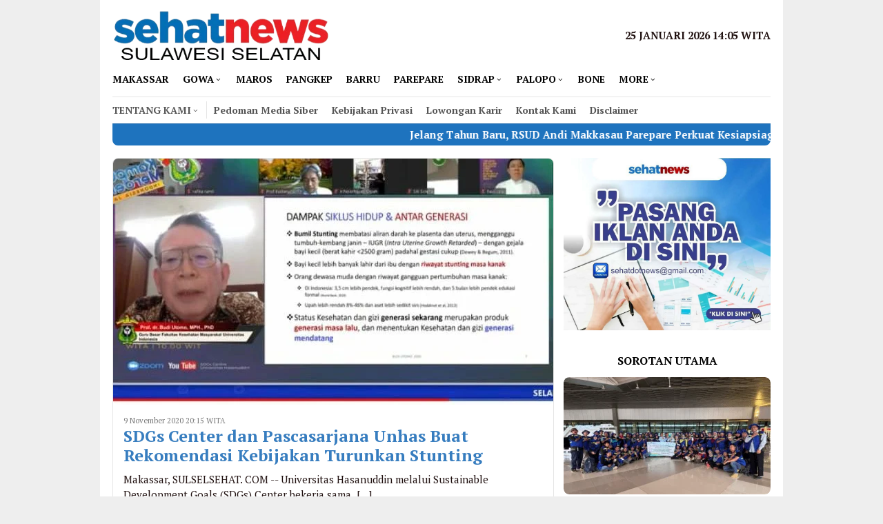

--- FILE ---
content_type: text/html; charset=UTF-8
request_url: https://sulsel.sehat.news/topik/sekolah-pascasarjana-unhas/
body_size: 20344
content:
<!DOCTYPE html>
<html lang="id">
<head itemscope="itemscope" itemtype="http://schema.org/WebSite">

<meta charset="UTF-8">
<meta name="viewport" content="width=device-width, initial-scale=1">
<link rel="profile" href="https://gmpg.org/xfn/11">
<meta name='robots' content='index, follow, max-image-preview:large, max-snippet:-1, max-video-preview:-1' />

	<!-- This site is optimized with the Yoast SEO plugin v26.8 - https://yoast.com/product/yoast-seo-wordpress/ -->
	<title>Berita Sekolah Pascasarjana Unhas Terbaru &#187; SulselSehat</title>
	<meta name="description" content="Berita dan informasi terbaru tentang Sekolah Pascasarjana Unhas hanya di SulselSehat - portal berita kesehatan terbaru di Sulawesi Selatan." />
	<link rel="canonical" href="https://sulsel.sehat.news/topik/sekolah-pascasarjana-unhas/" />
	<meta property="og:locale" content="id_ID" />
	<meta property="og:type" content="article" />
	<meta property="og:title" content="Berita Sekolah Pascasarjana Unhas Terbaru &#187; SulselSehat" />
	<meta property="og:description" content="Berita dan informasi terbaru tentang Sekolah Pascasarjana Unhas hanya di SulselSehat - portal berita kesehatan terbaru di Sulawesi Selatan." />
	<meta property="og:url" content="https://sulsel.sehat.news/topik/sekolah-pascasarjana-unhas/" />
	<meta property="og:site_name" content="SulselSehat" />
	<meta property="og:image" content="https://sulsel.sehat.news/wp-content/uploads/2020/06/SulselSehat-Default-Image-2.png" />
	<meta property="og:image:width" content="634" />
	<meta property="og:image:height" content="357" />
	<meta property="og:image:type" content="image/png" />
	<meta name="twitter:card" content="summary_large_image" />
	<script type="application/ld+json" class="yoast-schema-graph">{"@context":"https://schema.org","@graph":[{"@type":"CollectionPage","@id":"https://sulsel.sehat.news/topik/sekolah-pascasarjana-unhas/","url":"https://sulsel.sehat.news/topik/sekolah-pascasarjana-unhas/","name":"Berita Sekolah Pascasarjana Unhas Terbaru &#187; SulselSehat","isPartOf":{"@id":"https://sulsel.sehat.news/#website"},"primaryImageOfPage":{"@id":"https://sulsel.sehat.news/topik/sekolah-pascasarjana-unhas/#primaryimage"},"image":{"@id":"https://sulsel.sehat.news/topik/sekolah-pascasarjana-unhas/#primaryimage"},"thumbnailUrl":"https://sulsel.sehat.news/wp-content/uploads/2020/11/IMG-20201109-WA0014.jpg","description":"Berita dan informasi terbaru tentang Sekolah Pascasarjana Unhas hanya di SulselSehat - portal berita kesehatan terbaru di Sulawesi Selatan.","breadcrumb":{"@id":"https://sulsel.sehat.news/topik/sekolah-pascasarjana-unhas/#breadcrumb"},"inLanguage":"id"},{"@type":"ImageObject","inLanguage":"id","@id":"https://sulsel.sehat.news/topik/sekolah-pascasarjana-unhas/#primaryimage","url":"https://sulsel.sehat.news/wp-content/uploads/2020/11/IMG-20201109-WA0014.jpg","contentUrl":"https://sulsel.sehat.news/wp-content/uploads/2020/11/IMG-20201109-WA0014.jpg","width":640,"height":370,"caption":"Guru Besar Fakultas Kesehatan Masyarakat Universitas Indonesia Prof. Budi Utomo saat menjadi narasumber pada webinar \"Tantangan dan Peluang Pencapaian Target Stunting RPJMN 2024 di Era Pandemi Covid-19\", Sekolah Pascasarjana Unhas."},{"@type":"BreadcrumbList","@id":"https://sulsel.sehat.news/topik/sekolah-pascasarjana-unhas/#breadcrumb","itemListElement":[{"@type":"ListItem","position":1,"name":"Home","item":"https://sulsel.sehat.news/"},{"@type":"ListItem","position":2,"name":"Sekolah Pascasarjana Unhas"}]},{"@type":"WebSite","@id":"https://sulsel.sehat.news/#website","url":"https://sulsel.sehat.news/","name":"SulselSehat","description":"Berita &amp; Informasi Kesehatan Sulawesi Selatan","publisher":{"@id":"https://sulsel.sehat.news/#organization"},"potentialAction":[{"@type":"SearchAction","target":{"@type":"EntryPoint","urlTemplate":"https://sulsel.sehat.news/?s={search_term_string}"},"query-input":{"@type":"PropertyValueSpecification","valueRequired":true,"valueName":"search_term_string"}}],"inLanguage":"id"},{"@type":"Organization","@id":"https://sulsel.sehat.news/#organization","name":"PT Sehat Dotnews Indonesia","url":"https://sulsel.sehat.news/","logo":{"@type":"ImageObject","inLanguage":"id","@id":"https://sulsel.sehat.news/#/schema/logo/image/","url":"https://i0.wp.com/sulsel.sehat.news/wp-content/uploads/2020/12/Madising-Foundation.png?fit=230%2C224&ssl=1","contentUrl":"https://i0.wp.com/sulsel.sehat.news/wp-content/uploads/2020/12/Madising-Foundation.png?fit=230%2C224&ssl=1","width":230,"height":224,"caption":"PT Sehat Dotnews Indonesia"},"image":{"@id":"https://sulsel.sehat.news/#/schema/logo/image/"},"sameAs":["https://www.facebook.com/SulselSehatcom/"]}]}</script>
	<!-- / Yoast SEO plugin. -->


<link rel='dns-prefetch' href='//www.googletagmanager.com' />
<link rel='dns-prefetch' href='//stats.wp.com' />
<link rel='dns-prefetch' href='//fonts.googleapis.com' />
<link rel='preconnect' href='//c0.wp.com' />
<style id='wp-img-auto-sizes-contain-inline-css' type='text/css'>
img:is([sizes=auto i],[sizes^="auto," i]){contain-intrinsic-size:3000px 1500px}
/*# sourceURL=wp-img-auto-sizes-contain-inline-css */
</style>

<style id='classic-theme-styles-inline-css' type='text/css'>
/*! This file is auto-generated */
.wp-block-button__link{color:#fff;background-color:#32373c;border-radius:9999px;box-shadow:none;text-decoration:none;padding:calc(.667em + 2px) calc(1.333em + 2px);font-size:1.125em}.wp-block-file__button{background:#32373c;color:#fff;text-decoration:none}
/*# sourceURL=/wp-includes/css/classic-themes.min.css */
</style>
<link rel='stylesheet' id='gn-frontend-gnfollow-style-css' href='https://sulsel.sehat.news/wp-content/plugins/gn-publisher/assets/css/gn-frontend-gnfollow.min.css' type='text/css' media='all' />
<link rel='stylesheet' id='ppress-frontend-css' href='https://sulsel.sehat.news/wp-content/plugins/wp-user-avatar/assets/css/frontend.min.css' type='text/css' media='all' />
<link rel='stylesheet' id='ppress-flatpickr-css' href='https://sulsel.sehat.news/wp-content/plugins/wp-user-avatar/assets/flatpickr/flatpickr.min.css' type='text/css' media='all' />
<link rel='stylesheet' id='ppress-select2-css' href='https://sulsel.sehat.news/wp-content/plugins/wp-user-avatar/assets/select2/select2.min.css' type='text/css' media='all' />
<link rel='stylesheet' id='bloggingpro-fonts-css' href='https://fonts.googleapis.com/css?family=PT+Serif%3Aregular%2Citalic%2C700%26subset%3Dlatin%2C' type='text/css' media='all' />
<link rel='stylesheet' id='bloggingpro-nonamp-css' href='https://sulsel.sehat.news/wp-content/themes/bloggingpro/style-nonamp.css' type='text/css' media='all' />
<link rel='stylesheet' id='bloggingpro-style-css' href='https://sulsel.sehat.news/wp-content/themes/bloggingpro/style.css' type='text/css' media='all' />
<style id='bloggingpro-style-inline-css' type='text/css'>
kbd,a.button,button,.button,button.button,input[type="button"],input[type="reset"],input[type="submit"],.tagcloud a,ul.page-numbers li a.prev.page-numbers,ul.page-numbers li a.next.page-numbers,ul.page-numbers li span.page-numbers,.page-links > .page-link-number,.cat-links ul li a,.entry-footer .tag-text,.gmr-recentposts-widget li.listpost-gallery .gmr-rp-content .gmr-metacontent .cat-links-content a,.page-links > .post-page-numbers.current span,ol.comment-list li div.reply a,#cancel-comment-reply-link,.entry-footer .tags-links a:hover,.gmr-topnotification{background-color:#1e73be;}#primary-menu > li ul .current-menu-item > a,#primary-menu .sub-menu > li:hover > a,.cat-links-content a,.tagcloud li:before,a:hover,a:focus,a:active,.sidr ul li a#sidr-id-close-menu-button{color:#1e73be;}.widget-title:after,a.button,button,.button,button.button,input[type="button"],input[type="reset"],input[type="submit"],.tagcloud a,.sticky .gmr-box-content,.bypostauthor > .comment-body,.gmr-ajax-loader div:nth-child(1),.gmr-ajax-loader div:nth-child(2),.entry-footer .tags-links a:hover{border-color:#1e73be;}a{color:#377dbf;}.entry-content-single p a{color:#dd3333;}body{color:#211211;font-family:"PT Serif","Helvetica Neue",sans-serif;font-weight:500;font-size:15px;}.site-header{background-image:url();-webkit-background-size:auto;-moz-background-size:auto;-o-background-size:auto;background-size:auto;background-repeat:repeat;background-position:center top;background-attachment:scroll;}.site-header,.gmr-verytopbanner{background-color:#ffffff;}.site-title a{color:#FF5722;}.site-description{color:#999999;}.top-header{background-color:#ffffff;}#gmr-responsive-menu,.gmr-mainmenu #primary-menu > li > a,.search-trigger .gmr-icon{color:#000000;}#primary-menu > li.menu-border > a span{border-color:#555555;}#gmr-responsive-menu:hover,.gmr-mainmenu #primary-menu > li:hover > a,.gmr-mainmenu #primary-menu > .current-menu-item > a,.gmr-mainmenu #primary-menu .current-menu-ancestor > a,.gmr-mainmenu #primary-menu .current_page_item > a,.gmr-mainmenu #primary-menu .current_page_ancestor > a,.search-trigger .gmr-icon:hover{color:#FF5722;}.gmr-mainmenu #primary-menu > li.menu-border:hover > a span,.gmr-mainmenu #primary-menu > li.menu-border.current-menu-item > a span,.gmr-mainmenu #primary-menu > li.menu-border.current-menu-ancestor > a span,.gmr-mainmenu #primary-menu > li.menu-border.current_page_item > a span,.gmr-mainmenu #primary-menu > li.menu-border.current_page_ancestor > a span{border-color:#FF5722;}.secondwrap-menu .gmr-mainmenu #primary-menu > li > a,.secondwrap-menu .search-trigger .gmr-icon{color:#555555;}.secondwrap-menu .gmr-mainmenu #primary-menu > li:hover > a,.secondwrap-menu .gmr-mainmenu #primary-menu > .current-menu-item > a,.secondwrap-menu .gmr-mainmenu #primary-menu .current-menu-ancestor > a,.secondwrap-menu .gmr-mainmenu #primary-menu .current_page_item > a,.secondwrap-menu .gmr-mainmenu #primary-menu .current_page_ancestor > a,.secondwrap-menu .search-trigger .gmr-icon:hover{color:#FF5722;}h1,h2,h3,h4,h5,h6,.h1,.h2,.h3,.h4,.h5,.h6,.site-title,#primary-menu > li > a,.gmr-rp-biglink a,.gmr-rp-link a,.gmr-gallery-related ul li p a{font-family:"PT Serif","Helvetica Neue",sans-serif;}.entry-content-single p{font-size:17px;}h1.title,h1.entry-title{font-size:33px;}h2.entry-title{font-size:27px;}.footer-container{background-color:#F5F5F5;}.widget-footer,.content-footer,.site-footer,.content-footer h3.widget-title{color:#B4B4B4;}.widget-footer a,.content-footer a,.site-footer a{color:#565656;}.widget-footer a:hover,.content-footer a:hover,.site-footer a:hover{color:#dd3333;}
/*# sourceURL=bloggingpro-style-inline-css */
</style>
<script type="text/javascript" src="https://c0.wp.com/c/6.9/wp-includes/js/jquery/jquery.min.js" id="jquery-core-js"></script>
<script type="text/javascript" src="https://sulsel.sehat.news/wp-content/plugins/wp-user-avatar/assets/flatpickr/flatpickr.min.js" id="ppress-flatpickr-js"></script>
<script type="text/javascript" src="https://sulsel.sehat.news/wp-content/plugins/wp-user-avatar/assets/select2/select2.min.js" id="ppress-select2-js"></script>

<!-- Potongan tag Google (gtag.js) ditambahkan oleh Site Kit -->
<!-- Snippet Google Analytics telah ditambahkan oleh Site Kit -->
<script type="text/javascript" src="https://www.googletagmanager.com/gtag/js?id=G-5E8Q9MYN9E" id="google_gtagjs-js" async></script>
<script type="text/javascript" id="google_gtagjs-js-after">
/* <![CDATA[ */
window.dataLayer = window.dataLayer || [];function gtag(){dataLayer.push(arguments);}
gtag("set","linker",{"domains":["sulsel.sehat.news"]});
gtag("js", new Date());
gtag("set", "developer_id.dZTNiMT", true);
gtag("config", "G-5E8Q9MYN9E");
//# sourceURL=google_gtagjs-js-after
/* ]]> */
</script>
<meta name="generator" content="Site Kit by Google 1.170.0" />	<style>img#wpstats{display:none}</style>
		<link rel="icon" href="https://sulsel.sehat.news/wp-content/uploads/2020/06/SulselSehat_Icon-removebg-preview-60x60.png" sizes="32x32" />
<link rel="icon" href="https://sulsel.sehat.news/wp-content/uploads/2020/06/SulselSehat_Icon-removebg-preview.png" sizes="192x192" />
<link rel="apple-touch-icon" href="https://sulsel.sehat.news/wp-content/uploads/2020/06/SulselSehat_Icon-removebg-preview.png" />
<meta name="msapplication-TileImage" content="https://sulsel.sehat.news/wp-content/uploads/2020/06/SulselSehat_Icon-removebg-preview.png" />
		<style type="text/css" id="wp-custom-css">
			.bvr-widget__logo {
display: none!important;
}		</style>
		
<style id='global-styles-inline-css' type='text/css'>
:root{--wp--preset--aspect-ratio--square: 1;--wp--preset--aspect-ratio--4-3: 4/3;--wp--preset--aspect-ratio--3-4: 3/4;--wp--preset--aspect-ratio--3-2: 3/2;--wp--preset--aspect-ratio--2-3: 2/3;--wp--preset--aspect-ratio--16-9: 16/9;--wp--preset--aspect-ratio--9-16: 9/16;--wp--preset--color--black: #000000;--wp--preset--color--cyan-bluish-gray: #abb8c3;--wp--preset--color--white: #ffffff;--wp--preset--color--pale-pink: #f78da7;--wp--preset--color--vivid-red: #cf2e2e;--wp--preset--color--luminous-vivid-orange: #ff6900;--wp--preset--color--luminous-vivid-amber: #fcb900;--wp--preset--color--light-green-cyan: #7bdcb5;--wp--preset--color--vivid-green-cyan: #00d084;--wp--preset--color--pale-cyan-blue: #8ed1fc;--wp--preset--color--vivid-cyan-blue: #0693e3;--wp--preset--color--vivid-purple: #9b51e0;--wp--preset--gradient--vivid-cyan-blue-to-vivid-purple: linear-gradient(135deg,rgb(6,147,227) 0%,rgb(155,81,224) 100%);--wp--preset--gradient--light-green-cyan-to-vivid-green-cyan: linear-gradient(135deg,rgb(122,220,180) 0%,rgb(0,208,130) 100%);--wp--preset--gradient--luminous-vivid-amber-to-luminous-vivid-orange: linear-gradient(135deg,rgb(252,185,0) 0%,rgb(255,105,0) 100%);--wp--preset--gradient--luminous-vivid-orange-to-vivid-red: linear-gradient(135deg,rgb(255,105,0) 0%,rgb(207,46,46) 100%);--wp--preset--gradient--very-light-gray-to-cyan-bluish-gray: linear-gradient(135deg,rgb(238,238,238) 0%,rgb(169,184,195) 100%);--wp--preset--gradient--cool-to-warm-spectrum: linear-gradient(135deg,rgb(74,234,220) 0%,rgb(151,120,209) 20%,rgb(207,42,186) 40%,rgb(238,44,130) 60%,rgb(251,105,98) 80%,rgb(254,248,76) 100%);--wp--preset--gradient--blush-light-purple: linear-gradient(135deg,rgb(255,206,236) 0%,rgb(152,150,240) 100%);--wp--preset--gradient--blush-bordeaux: linear-gradient(135deg,rgb(254,205,165) 0%,rgb(254,45,45) 50%,rgb(107,0,62) 100%);--wp--preset--gradient--luminous-dusk: linear-gradient(135deg,rgb(255,203,112) 0%,rgb(199,81,192) 50%,rgb(65,88,208) 100%);--wp--preset--gradient--pale-ocean: linear-gradient(135deg,rgb(255,245,203) 0%,rgb(182,227,212) 50%,rgb(51,167,181) 100%);--wp--preset--gradient--electric-grass: linear-gradient(135deg,rgb(202,248,128) 0%,rgb(113,206,126) 100%);--wp--preset--gradient--midnight: linear-gradient(135deg,rgb(2,3,129) 0%,rgb(40,116,252) 100%);--wp--preset--font-size--small: 13px;--wp--preset--font-size--medium: 20px;--wp--preset--font-size--large: 36px;--wp--preset--font-size--x-large: 42px;--wp--preset--spacing--20: 0.44rem;--wp--preset--spacing--30: 0.67rem;--wp--preset--spacing--40: 1rem;--wp--preset--spacing--50: 1.5rem;--wp--preset--spacing--60: 2.25rem;--wp--preset--spacing--70: 3.38rem;--wp--preset--spacing--80: 5.06rem;--wp--preset--shadow--natural: 6px 6px 9px rgba(0, 0, 0, 0.2);--wp--preset--shadow--deep: 12px 12px 50px rgba(0, 0, 0, 0.4);--wp--preset--shadow--sharp: 6px 6px 0px rgba(0, 0, 0, 0.2);--wp--preset--shadow--outlined: 6px 6px 0px -3px rgb(255, 255, 255), 6px 6px rgb(0, 0, 0);--wp--preset--shadow--crisp: 6px 6px 0px rgb(0, 0, 0);}:where(.is-layout-flex){gap: 0.5em;}:where(.is-layout-grid){gap: 0.5em;}body .is-layout-flex{display: flex;}.is-layout-flex{flex-wrap: wrap;align-items: center;}.is-layout-flex > :is(*, div){margin: 0;}body .is-layout-grid{display: grid;}.is-layout-grid > :is(*, div){margin: 0;}:where(.wp-block-columns.is-layout-flex){gap: 2em;}:where(.wp-block-columns.is-layout-grid){gap: 2em;}:where(.wp-block-post-template.is-layout-flex){gap: 1.25em;}:where(.wp-block-post-template.is-layout-grid){gap: 1.25em;}.has-black-color{color: var(--wp--preset--color--black) !important;}.has-cyan-bluish-gray-color{color: var(--wp--preset--color--cyan-bluish-gray) !important;}.has-white-color{color: var(--wp--preset--color--white) !important;}.has-pale-pink-color{color: var(--wp--preset--color--pale-pink) !important;}.has-vivid-red-color{color: var(--wp--preset--color--vivid-red) !important;}.has-luminous-vivid-orange-color{color: var(--wp--preset--color--luminous-vivid-orange) !important;}.has-luminous-vivid-amber-color{color: var(--wp--preset--color--luminous-vivid-amber) !important;}.has-light-green-cyan-color{color: var(--wp--preset--color--light-green-cyan) !important;}.has-vivid-green-cyan-color{color: var(--wp--preset--color--vivid-green-cyan) !important;}.has-pale-cyan-blue-color{color: var(--wp--preset--color--pale-cyan-blue) !important;}.has-vivid-cyan-blue-color{color: var(--wp--preset--color--vivid-cyan-blue) !important;}.has-vivid-purple-color{color: var(--wp--preset--color--vivid-purple) !important;}.has-black-background-color{background-color: var(--wp--preset--color--black) !important;}.has-cyan-bluish-gray-background-color{background-color: var(--wp--preset--color--cyan-bluish-gray) !important;}.has-white-background-color{background-color: var(--wp--preset--color--white) !important;}.has-pale-pink-background-color{background-color: var(--wp--preset--color--pale-pink) !important;}.has-vivid-red-background-color{background-color: var(--wp--preset--color--vivid-red) !important;}.has-luminous-vivid-orange-background-color{background-color: var(--wp--preset--color--luminous-vivid-orange) !important;}.has-luminous-vivid-amber-background-color{background-color: var(--wp--preset--color--luminous-vivid-amber) !important;}.has-light-green-cyan-background-color{background-color: var(--wp--preset--color--light-green-cyan) !important;}.has-vivid-green-cyan-background-color{background-color: var(--wp--preset--color--vivid-green-cyan) !important;}.has-pale-cyan-blue-background-color{background-color: var(--wp--preset--color--pale-cyan-blue) !important;}.has-vivid-cyan-blue-background-color{background-color: var(--wp--preset--color--vivid-cyan-blue) !important;}.has-vivid-purple-background-color{background-color: var(--wp--preset--color--vivid-purple) !important;}.has-black-border-color{border-color: var(--wp--preset--color--black) !important;}.has-cyan-bluish-gray-border-color{border-color: var(--wp--preset--color--cyan-bluish-gray) !important;}.has-white-border-color{border-color: var(--wp--preset--color--white) !important;}.has-pale-pink-border-color{border-color: var(--wp--preset--color--pale-pink) !important;}.has-vivid-red-border-color{border-color: var(--wp--preset--color--vivid-red) !important;}.has-luminous-vivid-orange-border-color{border-color: var(--wp--preset--color--luminous-vivid-orange) !important;}.has-luminous-vivid-amber-border-color{border-color: var(--wp--preset--color--luminous-vivid-amber) !important;}.has-light-green-cyan-border-color{border-color: var(--wp--preset--color--light-green-cyan) !important;}.has-vivid-green-cyan-border-color{border-color: var(--wp--preset--color--vivid-green-cyan) !important;}.has-pale-cyan-blue-border-color{border-color: var(--wp--preset--color--pale-cyan-blue) !important;}.has-vivid-cyan-blue-border-color{border-color: var(--wp--preset--color--vivid-cyan-blue) !important;}.has-vivid-purple-border-color{border-color: var(--wp--preset--color--vivid-purple) !important;}.has-vivid-cyan-blue-to-vivid-purple-gradient-background{background: var(--wp--preset--gradient--vivid-cyan-blue-to-vivid-purple) !important;}.has-light-green-cyan-to-vivid-green-cyan-gradient-background{background: var(--wp--preset--gradient--light-green-cyan-to-vivid-green-cyan) !important;}.has-luminous-vivid-amber-to-luminous-vivid-orange-gradient-background{background: var(--wp--preset--gradient--luminous-vivid-amber-to-luminous-vivid-orange) !important;}.has-luminous-vivid-orange-to-vivid-red-gradient-background{background: var(--wp--preset--gradient--luminous-vivid-orange-to-vivid-red) !important;}.has-very-light-gray-to-cyan-bluish-gray-gradient-background{background: var(--wp--preset--gradient--very-light-gray-to-cyan-bluish-gray) !important;}.has-cool-to-warm-spectrum-gradient-background{background: var(--wp--preset--gradient--cool-to-warm-spectrum) !important;}.has-blush-light-purple-gradient-background{background: var(--wp--preset--gradient--blush-light-purple) !important;}.has-blush-bordeaux-gradient-background{background: var(--wp--preset--gradient--blush-bordeaux) !important;}.has-luminous-dusk-gradient-background{background: var(--wp--preset--gradient--luminous-dusk) !important;}.has-pale-ocean-gradient-background{background: var(--wp--preset--gradient--pale-ocean) !important;}.has-electric-grass-gradient-background{background: var(--wp--preset--gradient--electric-grass) !important;}.has-midnight-gradient-background{background: var(--wp--preset--gradient--midnight) !important;}.has-small-font-size{font-size: var(--wp--preset--font-size--small) !important;}.has-medium-font-size{font-size: var(--wp--preset--font-size--medium) !important;}.has-large-font-size{font-size: var(--wp--preset--font-size--large) !important;}.has-x-large-font-size{font-size: var(--wp--preset--font-size--x-large) !important;}
/*# sourceURL=global-styles-inline-css */
</style>
</head>

<body class="archive tag tag-sekolah-pascasarjana-unhas tag-1185 wp-theme-bloggingpro gmr-theme idtheme kentooz gmr-box-layout gmr-sticky group-blog hfeed" itemscope="itemscope" itemtype="http://schema.org/WebPage">
<div id="full-container">
<a class="skip-link screen-reader-text" href="#main">Loncat ke konten</a>




<header id="masthead" class="site-header" role="banner" itemscope="itemscope" itemtype="http://schema.org/WPHeader">

	<div class="container">
					<div class="clearfix gmr-headwrapper">

				<div class="list-table clearfix">
					<div class="table-row">
						<div class="table-cell onlymobile-menu">
							<a id="gmr-responsive-menu" href="#menus" rel="nofollow" title="Menu Mobile"><span class="icon_menu"></span><span class="screen-reader-text">Menu Mobile</span></a>
						</div>
						<div class="close-topnavmenu-wrap"><a id="close-topnavmenu-button" rel="nofollow" href="#"><span class="icon_close_alt2"></span></a></div>
						<div class="table-cell gmr-logo">
															<div class="logo-wrap">
									<a href="https://sulsel.sehat.news/" class="custom-logo-link" itemprop="url" title="SulselSehat" data-wpel-link="internal">
										<img src="https://sulsel.sehat.news/wp-content/uploads/2025/07/SulselSehatNews-2.png" alt="SulselSehat" title="SulselSehat" />
									</a>
								</div>
														</div>
						

						<div class="table-cell gmr-table-date">
							<span class="gmr-top-date pull-right">25 Januari 2026 14:05 WITA</span>
						</div>
					</div>
				</div>
			</div>
				</div><!-- .container -->
</header><!-- #masthead -->

<div class="top-header">
	<div class="container">
	<div class="gmr-menuwrap mainwrap-menu clearfix">
		<nav id="site-navigation" class="gmr-mainmenu" role="navigation" itemscope="itemscope" itemtype="http://schema.org/SiteNavigationElement">
			<ul id="primary-menu" class="menu"><li class="menu-item menu-item-type-menulogo-btn gmr-menulogo-btn"><a href="https://sulsel.sehat.news/" id="menulogo-button" itemprop="url" title="SulselSehat" data-wpel-link="internal"><img src="https://sulsel.sehat.news/wp-content/uploads/2020/06/SulselSehat_Icon-removebg-preview.png" alt="SulselSehat" title="SulselSehat" itemprop="image" /></a></li><li id="menu-item-250" class="menu-item menu-item-type-taxonomy menu-item-object-category menu-item-250"><a href="https://sulsel.sehat.news/makassar/" itemprop="url" data-wpel-link="internal"><span itemprop="name">Makassar</span></a></li>
<li id="menu-item-253" class="menu-item menu-item-type-taxonomy menu-item-object-category menu-item-has-children menu-item-253"><a href="https://sulsel.sehat.news/gowa/" itemprop="url" data-wpel-link="internal"><span itemprop="name">Gowa</span></a>
<ul class="sub-menu">
	<li id="menu-item-276" class="menu-item menu-item-type-taxonomy menu-item-object-category menu-item-276"><a href="https://sulsel.sehat.news/takalar/" itemprop="url" data-wpel-link="internal"><span itemprop="name">Takalar</span></a></li>
	<li id="menu-item-261" class="menu-item menu-item-type-taxonomy menu-item-object-category menu-item-261"><a href="https://sulsel.sehat.news/jeneponto/" itemprop="url" data-wpel-link="internal"><span itemprop="name">Jeneponto</span></a></li>
	<li id="menu-item-254" class="menu-item menu-item-type-taxonomy menu-item-object-category menu-item-254"><a href="https://sulsel.sehat.news/bantaeng/" itemprop="url" data-wpel-link="internal"><span itemprop="name">Bantaeng</span></a></li>
	<li id="menu-item-257" class="menu-item menu-item-type-taxonomy menu-item-object-category menu-item-257"><a href="https://sulsel.sehat.news/bulukumba/" itemprop="url" data-wpel-link="internal"><span itemprop="name">Bulukumba</span></a></li>
	<li id="menu-item-274" class="menu-item menu-item-type-taxonomy menu-item-object-category menu-item-274"><a href="https://sulsel.sehat.news/sinjai/" itemprop="url" data-wpel-link="internal"><span itemprop="name">Sinjai</span></a></li>
	<li id="menu-item-272" class="menu-item menu-item-type-taxonomy menu-item-object-category menu-item-272"><a href="https://sulsel.sehat.news/selayar/" itemprop="url" data-wpel-link="internal"><span itemprop="name">Selayar</span></a></li>
</ul>
</li>
<li id="menu-item-251" class="menu-item menu-item-type-taxonomy menu-item-object-category menu-item-251"><a href="https://sulsel.sehat.news/maros/" itemprop="url" data-wpel-link="internal"><span itemprop="name">Maros</span></a></li>
<li id="menu-item-252" class="menu-item menu-item-type-taxonomy menu-item-object-category menu-item-252"><a href="https://sulsel.sehat.news/pangkep/" itemprop="url" data-wpel-link="internal"><span itemprop="name">Pangkep</span></a></li>
<li id="menu-item-249" class="menu-item menu-item-type-taxonomy menu-item-object-category menu-item-249"><a href="https://sulsel.sehat.news/barru/" itemprop="url" data-wpel-link="internal"><span itemprop="name">Barru</span></a></li>
<li id="menu-item-271" class="menu-item menu-item-type-taxonomy menu-item-object-category menu-item-271"><a href="https://sulsel.sehat.news/parepare/" itemprop="url" data-wpel-link="internal"><span itemprop="name">Parepare</span></a></li>
<li id="menu-item-273" class="menu-item menu-item-type-taxonomy menu-item-object-category menu-item-has-children menu-item-273"><a href="https://sulsel.sehat.news/sidrap/" itemprop="url" data-wpel-link="internal"><span itemprop="name">Sidrap</span></a>
<ul class="sub-menu">
	<li id="menu-item-279" class="menu-item menu-item-type-taxonomy menu-item-object-category menu-item-279"><a href="https://sulsel.sehat.news/wajo/" itemprop="url" data-wpel-link="internal"><span itemprop="name">Wajo</span></a></li>
	<li id="menu-item-275" class="menu-item menu-item-type-taxonomy menu-item-object-category menu-item-275"><a href="https://sulsel.sehat.news/soppeng/" itemprop="url" data-wpel-link="internal"><span itemprop="name">Soppeng</span></a></li>
</ul>
</li>
<li id="menu-item-269" class="menu-item menu-item-type-taxonomy menu-item-object-category menu-item-has-children menu-item-269"><a href="https://sulsel.sehat.news/palopo/" itemprop="url" data-wpel-link="internal"><span itemprop="name">Palopo</span></a>
<ul class="sub-menu">
	<li id="menu-item-262" class="menu-item menu-item-type-taxonomy menu-item-object-category menu-item-262"><a href="https://sulsel.sehat.news/luwu/" itemprop="url" data-wpel-link="internal"><span itemprop="name">Luwu</span></a></li>
	<li id="menu-item-264" class="menu-item menu-item-type-taxonomy menu-item-object-category menu-item-264"><a href="https://sulsel.sehat.news/lutra/" itemprop="url" data-wpel-link="internal"><span itemprop="name">Luwu Utara</span></a></li>
	<li id="menu-item-263" class="menu-item menu-item-type-taxonomy menu-item-object-category menu-item-263"><a href="https://sulsel.sehat.news/lutim/" itemprop="url" data-wpel-link="internal"><span itemprop="name">Luwu Timur</span></a></li>
	<li id="menu-item-277" class="menu-item menu-item-type-taxonomy menu-item-object-category menu-item-277"><a href="https://sulsel.sehat.news/tator/" itemprop="url" data-wpel-link="internal"><span itemprop="name">Tana Toraja</span></a></li>
	<li id="menu-item-278" class="menu-item menu-item-type-taxonomy menu-item-object-category menu-item-278"><a href="https://sulsel.sehat.news/torut/" itemprop="url" data-wpel-link="internal"><span itemprop="name">Toraja Utara</span></a></li>
	<li id="menu-item-259" class="menu-item menu-item-type-taxonomy menu-item-object-category menu-item-259"><a href="https://sulsel.sehat.news/enrekang/" itemprop="url" data-wpel-link="internal"><span itemprop="name">Enrekang</span></a></li>
</ul>
</li>
<li id="menu-item-256" class="menu-item menu-item-type-taxonomy menu-item-object-category menu-item-256"><a href="https://sulsel.sehat.news/bone/" itemprop="url" data-wpel-link="internal"><span itemprop="name">Bone</span></a></li>
<li id="menu-item-94" class="menu-item menu-item-type-custom menu-item-object-custom menu-item-has-children menu-item-94"><a href="#" title="Lainnya" itemprop="url"><span itemprop="name">More</span></a>
<ul class="sub-menu">
	<li id="menu-item-2924" class="menu-item menu-item-type-taxonomy menu-item-object-category menu-item-2924"><a href="https://sulsel.sehat.news/utama/" itemprop="url" data-wpel-link="internal"><span itemprop="name">Utama</span></a></li>
	<li id="menu-item-258" class="menu-item menu-item-type-taxonomy menu-item-object-category menu-item-258"><a href="https://sulsel.sehat.news/dunia/" itemprop="url" data-wpel-link="internal"><span itemprop="name">Dunia</span></a></li>
	<li id="menu-item-267" class="menu-item menu-item-type-taxonomy menu-item-object-category menu-item-267"><a href="https://sulsel.sehat.news/nasional/" itemprop="url" data-wpel-link="internal"><span itemprop="name">Nasional</span></a></li>
	<li id="menu-item-268" class="menu-item menu-item-type-taxonomy menu-item-object-category menu-item-268"><a href="https://sulsel.sehat.news/opini/" itemprop="url" data-wpel-link="internal"><span itemprop="name">Opini</span></a></li>
	<li id="menu-item-95" class="menu-item menu-item-type-post_type menu-item-object-page menu-item-95"><a href="https://sulsel.sehat.news/indeks/" itemprop="url" data-wpel-link="internal"><span itemprop="name">Indeks</span></a></li>
</ul>
</li>
<li class="menu-item menu-item-type-search-btn gmr-search-btn pull-right"><a id="search-menu-button" href="#" rel="nofollow"><span class="icon_search"></span></a><div class="search-dropdown search" id="search-dropdown-container" style="display:none;"><form method="get" class="gmr-searchform searchform" action="https://sulsel.sehat.news/"><input type="text" name="s" id="s" placeholder="Pencarian" /></form></div></li></ul>		</nav><!-- #site-navigation -->
	</div>
		<div class="gmr-menuwrap secondwrap-menu clearfix">
		<nav id="site-navigation" class="gmr-mainmenu" role="navigation" itemscope="itemscope" itemtype="http://schema.org/SiteNavigationElement">
			<ul id="primary-menu" class="menu"><li id="menu-item-209" class="menu-item menu-item-type-post_type menu-item-object-page menu-item-has-children menu-item-209"><a href="https://sulsel.sehat.news/tentang/" itemprop="url" data-wpel-link="internal"><span itemprop="name">Tentang Kami</span></a>
<ul class="sub-menu">
	<li id="menu-item-208" class="menu-item menu-item-type-post_type menu-item-object-page menu-item-208"><a href="https://sulsel.sehat.news/redaksi/" itemprop="url" data-wpel-link="internal"><span itemprop="name">Redaksi</span></a></li>
	<li id="menu-item-41" class="menu-item menu-item-type-post_type menu-item-object-page menu-item-41"><a href="https://sulsel.sehat.news/kode-etik/" itemprop="url" data-wpel-link="internal"><span itemprop="name">Kode Etik</span></a></li>
	<li id="menu-item-5312" class="menu-item menu-item-type-post_type menu-item-object-page menu-item-5312"><a href="https://sulsel.sehat.news/hak-jawab/" itemprop="url" data-wpel-link="internal"><span itemprop="name">Hak Jawab</span></a></li>
</ul>
</li>
<li id="menu-item-40" class="menu-item menu-item-type-post_type menu-item-object-page menu-item-40"><a href="https://sulsel.sehat.news/pedoman-media-siber/" itemprop="url" data-wpel-link="internal"><span itemprop="name">Pedoman Media Siber</span></a></li>
<li id="menu-item-42" class="menu-item menu-item-type-post_type menu-item-object-page menu-item-42"><a href="https://sulsel.sehat.news/kebijakan-privasi/" title="Privacy Policy" itemprop="url" data-wpel-link="internal"><span itemprop="name">Kebijakan Privasi</span></a></li>
<li id="menu-item-214" class="menu-item menu-item-type-post_type menu-item-object-page menu-item-214"><a href="https://sulsel.sehat.news/karir/" itemprop="url" data-wpel-link="internal"><span itemprop="name">Lowongan Karir</span></a></li>
<li id="menu-item-210" class="menu-item menu-item-type-post_type menu-item-object-page menu-item-210"><a href="https://sulsel.sehat.news/kontak-kami/" itemprop="url" data-wpel-link="internal"><span itemprop="name">Kontak Kami</span></a></li>
<li id="menu-item-43" class="menu-item menu-item-type-post_type menu-item-object-page menu-item-43"><a href="https://sulsel.sehat.news/disclaimer/" itemprop="url" data-wpel-link="internal"><span itemprop="name">Disclaimer</span></a></li>
</ul>		</nav><!-- #site-navigation -->
	</div>
			</div><!-- .container -->
</div><!-- .top-header -->

<div class="site inner-wrap" id="site-container">

<div class="container"><div class="gmr-topnotification"><span class="marquee">				<a href="https://sulsel.sehat.news/sulsel/11604/jelang-tahun-baru-rsud-andi-makkasau-parepare-perkuat-kesiapsiagaan-pelayanan/" class="gmr-recent-marquee" title="Jelang Tahun Baru, RSUD Andi Makkasau Parepare Perkuat Kesiapsiagaan Pelayanan" data-wpel-link="internal">Jelang Tahun Baru, RSUD Andi Makkasau Parepare Perkuat Kesiapsiagaan Pelayanan</a>
							<a href="https://sulsel.sehat.news/sulsel/11601/jelang-nataru-2025-2026-dinkes-sulsel-aktifkan-pos-medis-di-makassar-dan-perbatasan/" class="gmr-recent-marquee" title="Jelang Nataru 2025-2026, Dinkes Sulsel Aktifkan Pos Medis di Makassar dan Perbatasan" data-wpel-link="internal">Jelang Nataru 2025-2026, Dinkes Sulsel Aktifkan Pos Medis di Makassar dan Perbatasan</a>
							<a href="https://sulsel.sehat.news/sulsel/11594/ckg-singkap-fenomena-gunung-es-kesehatan-warga-sulsel-hampir-2-juta-orang-terlayani/" class="gmr-recent-marquee" title="CKG Singkap “Fenomena Gunung Es” Kesehatan Warga Sulsel, Hampir 2 Juta Orang Terlayani" data-wpel-link="internal">CKG Singkap “Fenomena Gunung Es” Kesehatan Warga Sulsel, Hampir 2 Juta Orang Terlayani</a>
							<a href="https://sulsel.sehat.news/sulsel/11576/bbpom-makassar-dorong-umkm-tingkatkan-kepatuhan-cppob-dan-urus-izin-edar-tanpa-ragu/" class="gmr-recent-marquee" title="BBPOM Makassar Dorong UMKM Tingkatkan Kepatuhan CPPOB dan Urus Izin Edar Tanpa Ragu" data-wpel-link="internal">BBPOM Makassar Dorong UMKM Tingkatkan Kepatuhan CPPOB dan Urus Izin Edar Tanpa Ragu</a>
							<a href="https://sulsel.sehat.news/sulsel/11564/bbpom-makassar-perkuat-sinergi-dengan-media-awasi-kosmetik-ilegal/" class="gmr-recent-marquee" title="BBPOM Makassar Perkuat Sinergi dengan Media Awasi Kosmetik Ilegal" data-wpel-link="internal">BBPOM Makassar Perkuat Sinergi dengan Media Awasi Kosmetik Ilegal</a>
			</span></div></div>

	<div id="content" class="gmr-content">

		<div class="container">
			<div class="row">

<div id="primary" class="col-md-main">
	<div class="content-area">
		<div class="gmr-bigheadline clearfix">					<div class="gmr-big-headline">
						<div class="other-content-thumbnail thumb-radius">
							<a href="https://sulsel.sehat.news/makassar/8639/sdgs-center-dan-pasca-sarjana-unhas-buat-rekomendasi-kebijakan-turunkan-stunting/" title="Permalink ke: SDGs Center dan Pascasarjana Unhas Buat Rekomendasi Kebijakan Turunkan Stunting" data-wpel-link="internal">
								<img width="640" height="358" src="https://sulsel.sehat.news/wp-content/uploads/2020/11/IMG-20201109-WA0014-640x358.jpg" class="attachment-verylarge size-verylarge wp-post-image" alt="Guru Besar Fakultas Kesehatan Masyarakat Universitas Indonesia Prof. Budi Utomo" decoding="async" fetchpriority="high" srcset="https://sulsel.sehat.news/wp-content/uploads/2020/11/IMG-20201109-WA0014-640x358.jpg 640w, https://sulsel.sehat.news/wp-content/uploads/2020/11/IMG-20201109-WA0014-200x112.jpg 200w" sizes="(max-width: 640px) 100vw, 640px" title="" />							</a>
													</div>
						<div class="gmr-bigheadline-content">
							<div class="gmr-metacontent"><span class="posted-on"><time class="entry-date published updated" itemprop="dateModified" datetime="2020-11-09T20:15:24+08:00">9 November 2020 20:15 WITA</time></span></div>							<div class="gmr-rp-biglink">
								<a href="https://sulsel.sehat.news/makassar/8639/sdgs-center-dan-pasca-sarjana-unhas-buat-rekomendasi-kebijakan-turunkan-stunting/" class="gmr-slide-titlelink" title="SDGs Center dan Pascasarjana Unhas Buat Rekomendasi Kebijakan Turunkan Stunting" data-wpel-link="internal">SDGs Center dan Pascasarjana Unhas Buat Rekomendasi Kebijakan Turunkan Stunting</a>
							</div>
							<p>Makassar, SULSELSEHAT. COM -- Universitas Hasanuddin melalui Sustainable Development Goals (SDGs) Center bekerja sama &nbsp;[&hellip;]</p>						</div>
					</div>
					<div class="gmr-owl-bigheadline">
							<h3 class="widget-title">Sorotan Lainnya</h3>					<div class="gmr-owl-carousel-bigheadline owl-carousel owl-theme">
									</div></div></div>
		<h1 class="page-title" itemprop="headline">Tag: <span>Sekolah Pascasarjana Unhas</span></h1>
		<main id="main" class="site-main gmr-infinite-selector" role="main">

		<div id="gmr-main-load">
<article id="post-8639" class="item-content gmr-box-content item-infinite gmr-smallthumb clearfix post-8639 post type-post status-publish format-standard has-post-thumbnail hentry category-makassar tag-sdgs-center-unhas tag-sekolah-pascasarjana-unhas tag-stunting" itemscope="itemscope" itemtype="http://schema.org/CreativeWork">
	<div class="pull-left content-thumbnail thumb-radius"><a href="https://sulsel.sehat.news/makassar/8639/sdgs-center-dan-pasca-sarjana-unhas-buat-rekomendasi-kebijakan-turunkan-stunting/" itemprop="url" title="" rel="bookmark" data-wpel-link="internal"><img width="200" height="112" src="https://sulsel.sehat.news/wp-content/uploads/2020/11/IMG-20201109-WA0014-200x112.jpg" class="attachment-medium size-medium wp-post-image" alt="Guru Besar Fakultas Kesehatan Masyarakat Universitas Indonesia Prof. Budi Utomo" decoding="async" srcset="https://sulsel.sehat.news/wp-content/uploads/2020/11/IMG-20201109-WA0014-200x112.jpg 200w, https://sulsel.sehat.news/wp-content/uploads/2020/11/IMG-20201109-WA0014-300x170.jpg 300w, https://sulsel.sehat.news/wp-content/uploads/2020/11/IMG-20201109-WA0014-640x358.jpg 640w" sizes="(max-width: 200px) 100vw, 200px" title="" /></a></div>	<div class="item-article">
		<div class="gmr-metacontent gmr-metacontent-archive"><span class="cat-links-content"><a href="https://sulsel.sehat.news/makassar/" rel="category tag" data-wpel-link="internal">Makassar</a></span><span class="entry-author vcard screen-reader-text" itemprop="author" itemscope="itemscope" itemtype="http://schema.org/person"><a class="url fn n" href="https://sulsel.sehat.news/author/chaeraniarief/" title="Permalink ke: Kontributor/Chaerani Arief" itemprop="url" data-wpel-link="internal"><span itemprop="name">Kontributor/Chaerani Arief</span></a></span><span class="posted-on byline"><time class="entry-date published updated" itemprop="dateModified" datetime="2020-11-09T20:15:24+08:00">9 November 2020 20:15 WITA</time></span></div>		<header class="entry-header">
			<h2 class="entry-title" itemprop="headline">
				<a href="https://sulsel.sehat.news/makassar/8639/sdgs-center-dan-pasca-sarjana-unhas-buat-rekomendasi-kebijakan-turunkan-stunting/" itemprop="url" title="Permalink ke: SDGs Center dan Pascasarjana Unhas Buat Rekomendasi Kebijakan Turunkan Stunting" rel="bookmark" data-wpel-link="internal">SDGs Center dan Pascasarjana Unhas Buat Rekomendasi Kebijakan Turunkan Stunting</a>			</h2>
		</header><!-- .entry-header -->

			<div class="entry-content entry-content-archive" itemprop="text">
				<p>Makassar, SULSELSEHAT. COM &#8212; Universitas Hasanuddin melalui Sustainable Development Goals (SDGs) Center bekerja sama Sekolah&nbsp;[&hellip;]</p>
			</div><!-- .entry-content -->

	</div><!-- .item-article -->

	
</article><!-- #post-## -->
</div>
		</main><!-- #main -->
	</div><!-- .content-area -->
</div><!-- #primary -->


<aside id="secondary" class="widget-area col-md-sidebar" role="complementary" itemscope="itemscope" itemtype="http://schema.org/WPSideBar">
	<div id="custom_html-6" class="widget_text widget widget_custom_html"><div class="textwidget custom-html-widget"><a href="https:/kontak-kami/" data-wpel-link="internal"><img src="https://sulsel.sehat.news/wp-content/uploads/2025/02/AdsSehatNews-1.jpeg" width="100%"></a></div></div><div id="bloggingpro-recentposts-2" class="widget bloggingpro-recentposts"><h3 class="widget-title" style="text-align:center">Sorotan Utama</h3>			<div class="gmr-recentposts-widget">
				<ul>
											<li class="listpost-first clearfix">
							<div class="gmr-rp-image thumb-radius"><a href="https://sulsel.sehat.news/nasional/11608/perkuat-layanan-kesehatan-pascabencana-kemenkes-kirim-366-relawan-tck-batch-ii-ke-aceh/" itemprop="url" title="Permalink ke: Perkuat Layanan Kesehatan Pascabencana, Kemenkes Kirim 366 Relawan TCK Batch II ke Aceh" data-wpel-link="internal"><img width="300" height="170" src="https://sulsel.sehat.news/wp-content/uploads/2026/01/Kemenkes-Lepas-Relawan-Tenaga-Cadangan-Kesehatan-Batch-II-untuk-Penanganan-Krisis-Kesehatan-Pascabencana-di-Aceh-300x170.png" class="attachment-large size-large wp-post-image" alt="Kemenkes Lepas Relawan Tenaga Cadangan Kesehatan Batch II untuk Penanganan Krisis Kesehatan Pascabencana di Aceh" decoding="async" loading="lazy" srcset="https://sulsel.sehat.news/wp-content/uploads/2026/01/Kemenkes-Lepas-Relawan-Tenaga-Cadangan-Kesehatan-Batch-II-untuk-Penanganan-Krisis-Kesehatan-Pascabencana-di-Aceh-300x170.png 300w, https://sulsel.sehat.news/wp-content/uploads/2026/01/Kemenkes-Lepas-Relawan-Tenaga-Cadangan-Kesehatan-Batch-II-untuk-Penanganan-Krisis-Kesehatan-Pascabencana-di-Aceh-200x112.png 200w" sizes="auto, (max-width: 300px) 100vw, 300px" title="Kemenkes Lepas Relawan Tenaga Cadangan Kesehatan Batch II untuk Penanganan Krisis Kesehatan Pascabencana di Aceh" /></a></div>							<div class="gmr-rp-content">
																<div class="gmr-rp-link">
									<a href="https://sulsel.sehat.news/nasional/11608/perkuat-layanan-kesehatan-pascabencana-kemenkes-kirim-366-relawan-tck-batch-ii-ke-aceh/" itemprop="url" title="Permalink ke: Perkuat Layanan Kesehatan Pascabencana, Kemenkes Kirim 366 Relawan TCK Batch II ke Aceh" data-wpel-link="internal">Perkuat Layanan Kesehatan Pascabencana, Kemenkes Kirim 366 Relawan TCK Batch II ke Aceh</a>								</div>
							</div>
						</li>
																	<li class="listpost clearfix">
							<div class="list-table clearfix">
								<div class="table-row">
																				<div class="table-cell gmr-rp-thumb thumb-radius">
												<a href="https://sulsel.sehat.news/sulsel/11601/jelang-nataru-2025-2026-dinkes-sulsel-aktifkan-pos-medis-di-makassar-dan-perbatasan/" itemprop="url" title="Permalink ke: Jelang Nataru 2025-2026, Dinkes Sulsel Aktifkan Pos Medis di Makassar dan Perbatasan" data-wpel-link="internal"><img width="60" height="60" src="https://sulsel.sehat.news/wp-content/uploads/2025/12/Dinkes-Sulsel-Siagakan-Tim-Medis-di-Pos-Terpadu-Nataru-2025-2026-60x60.png" class="attachment-thumbnail size-thumbnail wp-post-image" alt="Dinkes Sulsel Siagakan Tim Medis di Pos Terpadu Nataru 2025-2026 (Foto: Humas Pemprov Sulsel)" decoding="async" loading="lazy" title="Dinkes Sulsel Siagakan Tim Medis di Pos Terpadu Nataru 2025-2026" /></a>											</div>
																				<div class="table-cell">
																				<div class="gmr-rp-link">
											<a href="https://sulsel.sehat.news/sulsel/11601/jelang-nataru-2025-2026-dinkes-sulsel-aktifkan-pos-medis-di-makassar-dan-perbatasan/" itemprop="url" title="Permalink ke: Jelang Nataru 2025-2026, Dinkes Sulsel Aktifkan Pos Medis di Makassar dan Perbatasan" data-wpel-link="internal">Jelang Nataru 2025-2026, Dinkes Sulsel Aktifkan Pos Medis di Makassar dan Perbatasan</a>										</div>
									</div>
								</div>
							</div>
						</li>
																								<li class="listpost clearfix">
							<div class="list-table clearfix">
								<div class="table-row">
																				<div class="table-cell gmr-rp-thumb thumb-radius">
												<a href="https://sulsel.sehat.news/utama/11597/rsud-di-aceh-dan-sumut-mulai-pulih-pascabencana-listrik-jadi-kendala-utama-layanan-medis/" itemprop="url" title="Permalink ke: RSUD di Aceh dan Sumut Mulai Pulih Pascabencana, Listrik Jadi Kendala Utama Layanan Medis" data-wpel-link="internal"><img width="60" height="60" src="https://sulsel.sehat.news/wp-content/uploads/2025/12/Sejumlah-Rumah-Sakit-Umum-Daerah-RSUD-di-wilayah-Aceh-dan-Sumatera-Utara-mulai-kembali-beroperasi-pascabencana-60x60.png" class="attachment-thumbnail size-thumbnail wp-post-image" alt="Sejumlah Rumah Sakit Umum Daerah (RSUD) di wilayah Aceh dan Sumatera Utara mulai kembali beroperasi pascabencana" decoding="async" loading="lazy" title="Sejumlah Rumah Sakit Umum Daerah (RSUD) di wilayah Aceh dan Sumatera Utara mulai kembali beroperasi pascabencana" /></a>											</div>
																				<div class="table-cell">
																				<div class="gmr-rp-link">
											<a href="https://sulsel.sehat.news/utama/11597/rsud-di-aceh-dan-sumut-mulai-pulih-pascabencana-listrik-jadi-kendala-utama-layanan-medis/" itemprop="url" title="Permalink ke: RSUD di Aceh dan Sumut Mulai Pulih Pascabencana, Listrik Jadi Kendala Utama Layanan Medis" data-wpel-link="internal">RSUD di Aceh dan Sumut Mulai Pulih Pascabencana, Listrik Jadi Kendala Utama Layanan Medis</a>										</div>
									</div>
								</div>
							</div>
						</li>
																								<li class="listpost clearfix">
							<div class="list-table clearfix">
								<div class="table-row">
																				<div class="table-cell gmr-rp-thumb thumb-radius">
												<a href="https://sulsel.sehat.news/utama/11583/akses-kesehatan-di-pulau-pulau-sulsel-membaik-program-pkb-catat-hampir-4-ribu-pasien/" itemprop="url" title="Permalink ke: Akses Kesehatan di Pulau-Pulau Sulsel Membaik, Program PKB Catat Hampir 4 Ribu Pasien" data-wpel-link="internal"><img width="60" height="60" src="https://sulsel.sehat.news/wp-content/uploads/2025/11/Program-Pelayanan-Kesehatan-Bergerak-Jangkau-7-Lokus-Kepulauan-60x60.png" class="attachment-thumbnail size-thumbnail wp-post-image" alt="Program Pelayanan Kesehatan Bergerak Jangkau 7 Lokus Kepulauan" decoding="async" loading="lazy" title="Program Pelayanan Kesehatan Bergerak Jangkau 7 Lokus Kepulauan" /></a>											</div>
																				<div class="table-cell">
																				<div class="gmr-rp-link">
											<a href="https://sulsel.sehat.news/utama/11583/akses-kesehatan-di-pulau-pulau-sulsel-membaik-program-pkb-catat-hampir-4-ribu-pasien/" itemprop="url" title="Permalink ke: Akses Kesehatan di Pulau-Pulau Sulsel Membaik, Program PKB Catat Hampir 4 Ribu Pasien" data-wpel-link="internal">Akses Kesehatan di Pulau-Pulau Sulsel Membaik, Program PKB Catat Hampir 4 Ribu Pasien</a>										</div>
									</div>
								</div>
							</div>
						</li>
																								<li class="listpost clearfix">
							<div class="list-table clearfix">
								<div class="table-row">
																				<div class="table-cell gmr-rp-thumb thumb-radius">
												<a href="https://sulsel.sehat.news/utama/11579/screen-time-75-jam-sehari-pratikno-peringatkan-ancaman-serius-bagi-generasi-muda/" itemprop="url" title="Permalink ke: Screen Time 7,5 Jam Sehari, Pratikno Peringatkan Ancaman Serius bagi Generasi Muda" data-wpel-link="internal"><img width="60" height="60" src="https://sulsel.sehat.news/wp-content/uploads/2025/11/Screen-Time-75-Jam-Sehari-Pratikno-Peringatkan-Ancaman-Serius-bagi-Generasi-Muda-60x60.png" class="attachment-thumbnail size-thumbnail wp-post-image" alt="Screen Time 7,5 Jam Sehari, Pratikno Peringatkan Ancaman Serius bagi Generasi Muda" decoding="async" loading="lazy" title="Screen Time 7,5 Jam Sehari, Pratikno Peringatkan Ancaman Serius bagi Generasi Muda" /></a>											</div>
																				<div class="table-cell">
																				<div class="gmr-rp-link">
											<a href="https://sulsel.sehat.news/utama/11579/screen-time-75-jam-sehari-pratikno-peringatkan-ancaman-serius-bagi-generasi-muda/" itemprop="url" title="Permalink ke: Screen Time 7,5 Jam Sehari, Pratikno Peringatkan Ancaman Serius bagi Generasi Muda" data-wpel-link="internal">Screen Time 7,5 Jam Sehari, Pratikno Peringatkan Ancaman Serius bagi Generasi Muda</a>										</div>
									</div>
								</div>
							</div>
						</li>
																								<li class="listpost clearfix">
							<div class="list-table clearfix">
								<div class="table-row">
																				<div class="table-cell gmr-rp-thumb thumb-radius">
												<a href="https://sulsel.sehat.news/utama/11568/fkm-unhas-dorong-kolaborasi-global-hadapi-dampak-kesehatan-akibat-perubahan-iklim/" itemprop="url" title="Permalink ke: FKM Unhas Dorong Kolaborasi Global Hadapi Dampak Kesehatan Akibat Perubahan Iklim" data-wpel-link="internal"><img width="60" height="60" src="https://sulsel.sehat.news/wp-content/uploads/2025/11/FKM-Unhas-Gelar-Kuliah-Tamu-Internasional-Bersama-Prof.-Eileen-Moyer-dari-University-of-Amsterdam1-min-60x60.png" class="attachment-thumbnail size-thumbnail wp-post-image" alt="FKM Unhas Gelar Kuliah Tamu Internasional Bersama Prof. Eileen Moyer dari University of Amsterdam" decoding="async" loading="lazy" title="FKM Unhas Gelar Kuliah Tamu Internasional Bersama Prof. Eileen Moyer dari University of Amsterdam1-min" /></a>											</div>
																				<div class="table-cell">
																				<div class="gmr-rp-link">
											<a href="https://sulsel.sehat.news/utama/11568/fkm-unhas-dorong-kolaborasi-global-hadapi-dampak-kesehatan-akibat-perubahan-iklim/" itemprop="url" title="Permalink ke: FKM Unhas Dorong Kolaborasi Global Hadapi Dampak Kesehatan Akibat Perubahan Iklim" data-wpel-link="internal">FKM Unhas Dorong Kolaborasi Global Hadapi Dampak Kesehatan Akibat Perubahan Iklim</a>										</div>
									</div>
								</div>
							</div>
						</li>
																								<li class="listpost clearfix">
							<div class="list-table clearfix">
								<div class="table-row">
																				<div class="table-cell gmr-rp-thumb thumb-radius">
												<a href="https://sulsel.sehat.news/sulsel/11560/rsud-haji-makassar-gelar-layanan-kesehatan-gratis/" itemprop="url" title="Permalink ke: Rayakan HUT Sulsel ke-356, RSUD Haji Makassar Bakal Gelar Layanan Kesehatan Gratis" data-wpel-link="internal"><img width="60" height="60" src="https://sulsel.sehat.news/wp-content/uploads/2025/10/RSUD-Haji-Makassar1-min-60x60.png" class="attachment-thumbnail size-thumbnail wp-post-image" alt="RSUD Haji Makassar" decoding="async" loading="lazy" title="RSUD Haji Makassar1-min" /></a>											</div>
																				<div class="table-cell">
																				<div class="gmr-rp-link">
											<a href="https://sulsel.sehat.news/sulsel/11560/rsud-haji-makassar-gelar-layanan-kesehatan-gratis/" itemprop="url" title="Permalink ke: Rayakan HUT Sulsel ke-356, RSUD Haji Makassar Bakal Gelar Layanan Kesehatan Gratis" data-wpel-link="internal">Rayakan HUT Sulsel ke-356, RSUD Haji Makassar Bakal Gelar Layanan Kesehatan Gratis</a>										</div>
									</div>
								</div>
							</div>
						</li>
																						</ul>
			</div>
		</div><div id="bloggingpro-recentposts-1" class="widget bloggingpro-recentposts"><h3 class="widget-title" style="text-align:center">Berita Terbaru</h3>			<div class="gmr-recentposts-widget">
				<ul>
											<li class="listpost-first clearfix">
							<div class="gmr-rp-image thumb-radius"><a href="https://sulsel.sehat.news/nasional/11608/perkuat-layanan-kesehatan-pascabencana-kemenkes-kirim-366-relawan-tck-batch-ii-ke-aceh/" itemprop="url" title="Permalink ke: Perkuat Layanan Kesehatan Pascabencana, Kemenkes Kirim 366 Relawan TCK Batch II ke Aceh" data-wpel-link="internal"><img width="300" height="170" src="https://sulsel.sehat.news/wp-content/uploads/2026/01/Kemenkes-Lepas-Relawan-Tenaga-Cadangan-Kesehatan-Batch-II-untuk-Penanganan-Krisis-Kesehatan-Pascabencana-di-Aceh-300x170.png" class="attachment-large size-large wp-post-image" alt="Kemenkes Lepas Relawan Tenaga Cadangan Kesehatan Batch II untuk Penanganan Krisis Kesehatan Pascabencana di Aceh" decoding="async" loading="lazy" srcset="https://sulsel.sehat.news/wp-content/uploads/2026/01/Kemenkes-Lepas-Relawan-Tenaga-Cadangan-Kesehatan-Batch-II-untuk-Penanganan-Krisis-Kesehatan-Pascabencana-di-Aceh-300x170.png 300w, https://sulsel.sehat.news/wp-content/uploads/2026/01/Kemenkes-Lepas-Relawan-Tenaga-Cadangan-Kesehatan-Batch-II-untuk-Penanganan-Krisis-Kesehatan-Pascabencana-di-Aceh-200x112.png 200w" sizes="auto, (max-width: 300px) 100vw, 300px" title="Kemenkes Lepas Relawan Tenaga Cadangan Kesehatan Batch II untuk Penanganan Krisis Kesehatan Pascabencana di Aceh" /></a></div>							<div class="gmr-rp-content">
																<div class="gmr-rp-link">
									<a href="https://sulsel.sehat.news/nasional/11608/perkuat-layanan-kesehatan-pascabencana-kemenkes-kirim-366-relawan-tck-batch-ii-ke-aceh/" itemprop="url" title="Permalink ke: Perkuat Layanan Kesehatan Pascabencana, Kemenkes Kirim 366 Relawan TCK Batch II ke Aceh" data-wpel-link="internal">Perkuat Layanan Kesehatan Pascabencana, Kemenkes Kirim 366 Relawan TCK Batch II ke Aceh</a>								</div>
							</div>
						</li>
																	<li class="listpost clearfix">
							<div class="list-table clearfix">
								<div class="table-row">
																				<div class="table-cell gmr-rp-thumb thumb-radius">
												<a href="https://sulsel.sehat.news/sulsel/11604/jelang-tahun-baru-rsud-andi-makkasau-parepare-perkuat-kesiapsiagaan-pelayanan/" itemprop="url" title="Permalink ke: Jelang Tahun Baru, RSUD Andi Makkasau Parepare Perkuat Kesiapsiagaan Pelayanan" data-wpel-link="internal"><img width="60" height="60" src="https://sulsel.sehat.news/wp-content/uploads/2025/12/Direktur-RSUD-Andi-Makkasau-Ajak-Jajaran-Perkuat-Komitmen-Pelayanan-Menjelang-Tahun-Baru-60x60.png" class="attachment-thumbnail size-thumbnail wp-post-image" alt="Direktur RSUD Andi Makkasau, dr. Hj. Renny Anggraeny Sari, MARS, FISQua, MQM." decoding="async" loading="lazy" title="Direktur RSUD Andi Makkasau Ajak Jajaran Perkuat Komitmen Pelayanan Menjelang Tahun Baru" /></a>											</div>
																				<div class="table-cell">
																				<div class="gmr-rp-link">
											<a href="https://sulsel.sehat.news/sulsel/11604/jelang-tahun-baru-rsud-andi-makkasau-parepare-perkuat-kesiapsiagaan-pelayanan/" itemprop="url" title="Permalink ke: Jelang Tahun Baru, RSUD Andi Makkasau Parepare Perkuat Kesiapsiagaan Pelayanan" data-wpel-link="internal">Jelang Tahun Baru, RSUD Andi Makkasau Parepare Perkuat Kesiapsiagaan Pelayanan</a>										</div>
									</div>
								</div>
							</div>
						</li>
																								<li class="listpost clearfix">
							<div class="list-table clearfix">
								<div class="table-row">
																				<div class="table-cell gmr-rp-thumb thumb-radius">
												<a href="https://sulsel.sehat.news/sulsel/11601/jelang-nataru-2025-2026-dinkes-sulsel-aktifkan-pos-medis-di-makassar-dan-perbatasan/" itemprop="url" title="Permalink ke: Jelang Nataru 2025-2026, Dinkes Sulsel Aktifkan Pos Medis di Makassar dan Perbatasan" data-wpel-link="internal"><img width="60" height="60" src="https://sulsel.sehat.news/wp-content/uploads/2025/12/Dinkes-Sulsel-Siagakan-Tim-Medis-di-Pos-Terpadu-Nataru-2025-2026-60x60.png" class="attachment-thumbnail size-thumbnail wp-post-image" alt="Dinkes Sulsel Siagakan Tim Medis di Pos Terpadu Nataru 2025-2026 (Foto: Humas Pemprov Sulsel)" decoding="async" loading="lazy" title="Dinkes Sulsel Siagakan Tim Medis di Pos Terpadu Nataru 2025-2026" /></a>											</div>
																				<div class="table-cell">
																				<div class="gmr-rp-link">
											<a href="https://sulsel.sehat.news/sulsel/11601/jelang-nataru-2025-2026-dinkes-sulsel-aktifkan-pos-medis-di-makassar-dan-perbatasan/" itemprop="url" title="Permalink ke: Jelang Nataru 2025-2026, Dinkes Sulsel Aktifkan Pos Medis di Makassar dan Perbatasan" data-wpel-link="internal">Jelang Nataru 2025-2026, Dinkes Sulsel Aktifkan Pos Medis di Makassar dan Perbatasan</a>										</div>
									</div>
								</div>
							</div>
						</li>
																								<li class="listpost clearfix">
							<div class="list-table clearfix">
								<div class="table-row">
																				<div class="table-cell gmr-rp-thumb thumb-radius">
												<a href="https://sulsel.sehat.news/utama/11597/rsud-di-aceh-dan-sumut-mulai-pulih-pascabencana-listrik-jadi-kendala-utama-layanan-medis/" itemprop="url" title="Permalink ke: RSUD di Aceh dan Sumut Mulai Pulih Pascabencana, Listrik Jadi Kendala Utama Layanan Medis" data-wpel-link="internal"><img width="60" height="60" src="https://sulsel.sehat.news/wp-content/uploads/2025/12/Sejumlah-Rumah-Sakit-Umum-Daerah-RSUD-di-wilayah-Aceh-dan-Sumatera-Utara-mulai-kembali-beroperasi-pascabencana-60x60.png" class="attachment-thumbnail size-thumbnail wp-post-image" alt="Sejumlah Rumah Sakit Umum Daerah (RSUD) di wilayah Aceh dan Sumatera Utara mulai kembali beroperasi pascabencana" decoding="async" loading="lazy" title="Sejumlah Rumah Sakit Umum Daerah (RSUD) di wilayah Aceh dan Sumatera Utara mulai kembali beroperasi pascabencana" /></a>											</div>
																				<div class="table-cell">
																				<div class="gmr-rp-link">
											<a href="https://sulsel.sehat.news/utama/11597/rsud-di-aceh-dan-sumut-mulai-pulih-pascabencana-listrik-jadi-kendala-utama-layanan-medis/" itemprop="url" title="Permalink ke: RSUD di Aceh dan Sumut Mulai Pulih Pascabencana, Listrik Jadi Kendala Utama Layanan Medis" data-wpel-link="internal">RSUD di Aceh dan Sumut Mulai Pulih Pascabencana, Listrik Jadi Kendala Utama Layanan Medis</a>										</div>
									</div>
								</div>
							</div>
						</li>
																								<li class="listpost clearfix">
							<div class="list-table clearfix">
								<div class="table-row">
																				<div class="table-cell gmr-rp-thumb thumb-radius">
												<a href="https://sulsel.sehat.news/sulsel/11594/ckg-singkap-fenomena-gunung-es-kesehatan-warga-sulsel-hampir-2-juta-orang-terlayani/" itemprop="url" title="Permalink ke: CKG Singkap “Fenomena Gunung Es” Kesehatan Warga Sulsel, Hampir 2 Juta Orang Terlayani" data-wpel-link="internal"><img width="60" height="60" src="https://sulsel.sehat.news/wp-content/uploads/2025/12/Program-Cek-Kesehatan-Gratis-CKG-60x60.png" class="attachment-thumbnail size-thumbnail wp-post-image" alt="Ilustrasi Program Cek Kesehatan Gratis (CKG)" decoding="async" loading="lazy" title="Program Cek Kesehatan Gratis (CKG)" /></a>											</div>
																				<div class="table-cell">
																				<div class="gmr-rp-link">
											<a href="https://sulsel.sehat.news/sulsel/11594/ckg-singkap-fenomena-gunung-es-kesehatan-warga-sulsel-hampir-2-juta-orang-terlayani/" itemprop="url" title="Permalink ke: CKG Singkap “Fenomena Gunung Es” Kesehatan Warga Sulsel, Hampir 2 Juta Orang Terlayani" data-wpel-link="internal">CKG Singkap “Fenomena Gunung Es” Kesehatan Warga Sulsel, Hampir 2 Juta Orang Terlayani</a>										</div>
									</div>
								</div>
							</div>
						</li>
																						</ul>
			</div>
		</div><div id="bloggingpro-mostview-2" class="widget bloggingpro-mostview"><h3 class="widget-title" style="text-align:center">Populer Saat Ini</h3>			<div class="gmr-recentposts-widget bloggingpro-listnumber thumb-radius">
				<ul>
											<li class="listpost-number first clearfix">
							<div class="gmr-rp-image"><a href="https://sulsel.sehat.news/utama/11407/pemprov-sulsel-akan-bangun-rs-provinsi-di-luwu-konstruksi-dimulai-2026/" itemprop="url" title="Permalink ke: Pemprov Sulsel Akan Bangun RS Provinsi di Luwu, Konstruksi Dimulai 2026" data-wpel-link="internal"><img width="300" height="170" src="https://sulsel.sehat.news/wp-content/uploads/2025/04/Kepala-Dinas-Kesehatan-Sulsel-Dr.-dr.-H.-M.-Ishaq-Iskandar-M.Kes_.-MM.-MH-min-300x170.png" class="attachment-large size-large wp-post-image" alt="Kepala Dinas Kesehatan Sulsel, Dr. dr. H. M. Ishaq Iskandar, M.Kes., MM., MH (Foto: IST)" decoding="async" loading="lazy" srcset="https://sulsel.sehat.news/wp-content/uploads/2025/04/Kepala-Dinas-Kesehatan-Sulsel-Dr.-dr.-H.-M.-Ishaq-Iskandar-M.Kes_.-MM.-MH-min-300x170.png 300w, https://sulsel.sehat.news/wp-content/uploads/2025/04/Kepala-Dinas-Kesehatan-Sulsel-Dr.-dr.-H.-M.-Ishaq-Iskandar-M.Kes_.-MM.-MH-min-200x112.png 200w" sizes="auto, (max-width: 300px) 100vw, 300px" title="Kepala Dinas Kesehatan Sulsel, Dr. dr. H. M. Ishaq Iskandar, M.Kes., MM., MH-min" /></a></div>							<div class="rp-number-content">
								<div class="rp-number pull-left">1</div>
								<div class="gmr-rp-content">
																		<div class="gmr-rp-link">
										<a href="https://sulsel.sehat.news/utama/11407/pemprov-sulsel-akan-bangun-rs-provinsi-di-luwu-konstruksi-dimulai-2026/" itemprop="url" title="Permalink ke: Pemprov Sulsel Akan Bangun RS Provinsi di Luwu, Konstruksi Dimulai 2026" data-wpel-link="internal">Pemprov Sulsel Akan Bangun RS Provinsi di Luwu, Konstruksi Dimulai 2026</a>									</div>
								</div>
							</div>
						</li>
																	<li class="listpost-number clearfix">
							<div class="rp-number-content">
								<div class="rp-number pull-left">2</div>
								<div class="gmr-rp-content">
																		<div class="gmr-rp-link clearfix">
										<a href="https://sulsel.sehat.news/sulsel/11381/pemprov-sulsel-akan-gelar-pemeriksaan-kesehatan-gratis-untuk-asn-termasuk-tes-narkoba/" itemprop="url" title="Permalink ke: Pemprov Sulsel Akan Gelar Pemeriksaan Kesehatan Gratis untuk ASN, Termasuk Tes Narkoba" data-wpel-link="internal">Pemprov Sulsel Akan Gelar Pemeriksaan Kesehatan Gratis untuk ASN, Termasuk Tes Narkoba</a>									</div>
								</div>
							</div>
						</li>
																								<li class="listpost-number clearfix">
							<div class="rp-number-content">
								<div class="rp-number pull-left">3</div>
								<div class="gmr-rp-content">
																		<div class="gmr-rp-link clearfix">
										<a href="https://sulsel.sehat.news/makassar/11348/rsud-haji-makassar-terima-mahasiswa-mar/" itemprop="url" title="Permalink ke: RSUD Haji Makassar Terima Mahasiswa MARS, Perkuat Sinergi dengan Institusi Pendidikan" data-wpel-link="internal">RSUD Haji Makassar Terima Mahasiswa MARS, Perkuat Sinergi dengan Institusi Pendidikan</a>									</div>
								</div>
							</div>
						</li>
																								<li class="listpost-number clearfix">
							<div class="rp-number-content">
								<div class="rp-number pull-left">4</div>
								<div class="gmr-rp-content">
																		<div class="gmr-rp-link clearfix">
										<a href="https://sulsel.sehat.news/sulsel/11424/ketua-iho-sulsel-tegaskan-negara-harus-menjamin-akses-kesehatan-bagi-masyarakat-rentan/" itemprop="url" title="Permalink ke: Ketua IHO Sulsel Tegaskan Negara Harus Menjamin Akses Kesehatan bagi Masyarakat Rentan" data-wpel-link="internal">Ketua IHO Sulsel Tegaskan Negara Harus Menjamin Akses Kesehatan bagi Masyarakat Rentan</a>									</div>
								</div>
							</div>
						</li>
																								<li class="listpost-number clearfix">
							<div class="rp-number-content">
								<div class="rp-number pull-left">5</div>
								<div class="gmr-rp-content">
																		<div class="gmr-rp-link clearfix">
										<a href="https://sulsel.sehat.news/opini/11375/revitalisasi-posyandu-sebagai-pilar-utama-dalam-reformasi-layanan-kesehatan-primer/" itemprop="url" title="Permalink ke: Revitalisasi Posyandu sebagai Pilar Utama dalam Reformasi Layanan Kesehatan Primer" data-wpel-link="internal">Revitalisasi Posyandu sebagai Pilar Utama dalam Reformasi Layanan Kesehatan Primer</a>									</div>
								</div>
							</div>
						</li>
																								<li class="listpost-number clearfix">
							<div class="rp-number-content">
								<div class="rp-number pull-left">6</div>
								<div class="gmr-rp-content">
																		<div class="gmr-rp-link clearfix">
										<a href="https://sulsel.sehat.news/makassar/11367/awas-takjil-berbahaya-bbpom-makassar-gelar-sidak-di-jalan-sunu/" itemprop="url" title="Permalink ke: Awas Takjil Berbahaya! BBPOM Makassar Gelar Sidak di Jalan Sunu" data-wpel-link="internal">Awas Takjil Berbahaya! BBPOM Makassar Gelar Sidak di Jalan Sunu</a>									</div>
								</div>
							</div>
						</li>
																								<li class="listpost-number clearfix">
							<div class="rp-number-content">
								<div class="rp-number pull-left">7</div>
								<div class="gmr-rp-content">
																		<div class="gmr-rp-link clearfix">
										<a href="https://sulsel.sehat.news/nasional/11378/wamenkes-prof-dante-transplantasi-ginjal-solusi-efektif-dan-hemat-biaya/" itemprop="url" title="Permalink ke: Wamenkes Prof Dante: Transplantasi Ginjal Solusi Efektif dan Hemat Biaya" data-wpel-link="internal">Wamenkes Prof Dante: Transplantasi Ginjal Solusi Efektif dan Hemat Biaya</a>									</div>
								</div>
							</div>
						</li>
																						</ul>
			</div>
		</div><div id="media_image-2" class="widget widget_media_image"><img width="465" height="95" src="https://sulsel.sehat.news/wp-content/uploads/2025/07/snews-removebg-preview.png" class="image wp-image-11456  attachment-465x95 size-465x95" alt="SEHATNEWS Network" style="max-width: 100%; height: auto;" decoding="async" loading="lazy" title="snews-removebg-preview" /></div><div id="rss-2" class="widget widget_rss"><h3 class="widget-title" style="text-align:center"><a class="rsswidget rss-widget-feed" href="https://sehat.news/feed" data-wpel-link="external" target="_blank" rel="nofollow external noopener noreferrer"><img class="rss-widget-icon" style="border:0" width="14" height="14" src="https://sulsel.sehat.news/wp-includes/images/rss.png" alt="RSS" loading="lazy" /></a> <a class="rsswidget rss-widget-title" href="https://www.sehat.news/" data-wpel-link="external" target="_blank" rel="nofollow external noopener noreferrer">Sehat News Network</a></h3><ul><li><a class="rsswidget" href="https://sehat.news/3805/pbl-2-fkm-unhas-di-soppeng-mahasiswa-didorong-petakan-aset-dan-masalah-kesehatan/" data-wpel-link="external" target="_blank" rel="nofollow external noopener noreferrer">PBL 2 FKM Unhas di Soppeng, Mahasiswa Didorong Petakan Aset dan Masalah Kesehatan</a></li><li><a class="rsswidget" href="https://sehat.news/3802/didukung-relawan-medis-rsud-muda-sedia-aceh-tamiang-kembali-layani-operasi/" data-wpel-link="external" target="_blank" rel="nofollow external noopener noreferrer">Didukung Relawan Medis, RSUD Muda Sedia Aceh Tamiang Kembali Layani Operasi</a></li><li><a class="rsswidget" href="https://sehat.news/3799/tangani-dampak-banjir-sumatera-menkes-sebut-modal-sosial-jadi-kekuatan-indonesia/" data-wpel-link="external" target="_blank" rel="nofollow external noopener noreferrer">Tangani Dampak Banjir Sumatera, Menkes Sebut Modal Sosial Jadi Kekuatan Indonesia</a></li><li><a class="rsswidget" href="https://sehat.news/3795/indonesia-raih-pengakuan-global-bpom-masuk-daftar-otoritas-regulator-vaksin-who/" data-wpel-link="external" target="_blank" rel="nofollow external noopener noreferrer">Indonesia Raih Pengakuan Global, BPOM Masuk Daftar Otoritas Regulator Vaksin WHO</a></li><li><a class="rsswidget" href="https://sehat.news/3789/antisipasi-pandemi-masa-depan-kemenkes-dan-bin-bangun-sistem-kesiapsiagaan/" data-wpel-link="external" target="_blank" rel="nofollow external noopener noreferrer">Antisipasi Pandemi Masa Depan, Kemenkes dan BIN Bangun Sistem Kesiapsiagaan</a></li></ul></div></aside><!-- #secondary -->

			</div><!-- .row -->
		</div><!-- .container -->
			</div><!-- .gmr-content -->

</div><!-- #site-container -->

<div class="footer-container">
	<div class="container">
					<div id="footer-sidebar" class="widget-footer" role="complementary">
				<div class="row">
											<div class="footer-column col-md-4">
							<div id="bloggingpro-recentposts-3" class="widget bloggingpro-recentposts"><h3 class="widget-title" style="text-align:center">Artikel Kesehatan</h3>			<div class="gmr-recentposts-widget">
				<ul>
					<li class="listpost clearfix">							<div class="list-table clearfix">
								<div class="table-row">
																				<div class="table-cell gmr-rp-thumb thumb-radius">
												<a href="https://sulsel.sehat.news/artikel/11400/sinergi-telemedicine-dan-layanan-kesehatan-di-daerah-terpencil-untuk-mewujudkan-akses-kesehatan-merata/" itemprop="url" title="Permalink ke: Sinergi Telemedicine dan Layanan Kesehatan di Daerah Terpencil untuk Mewujudkan Akses Kesehatan Merata" data-wpel-link="internal"><img width="60" height="60" src="https://sulsel.sehat.news/wp-content/uploads/2025/04/Ilustrasi-Telemedicine-60x60.png" class="attachment-thumbnail size-thumbnail wp-post-image" alt="Ilustrasi Telemedicine" decoding="async" loading="lazy" title="Ilustrasi Telemedicine" /></a>											</div>
																				<div class="table-cell">
																				<div class="gmr-rp-link">
											<a href="https://sulsel.sehat.news/artikel/11400/sinergi-telemedicine-dan-layanan-kesehatan-di-daerah-terpencil-untuk-mewujudkan-akses-kesehatan-merata/" itemprop="url" title="Permalink ke: Sinergi Telemedicine dan Layanan Kesehatan di Daerah Terpencil untuk Mewujudkan Akses Kesehatan Merata" data-wpel-link="internal">Sinergi Telemedicine dan Layanan Kesehat&hellip;</a>										</div>
									</div>
								</div>
							</div>
						</li><li class="listpost clearfix">							<div class="list-table clearfix">
								<div class="table-row">
																				<div class="table-cell gmr-rp-thumb thumb-radius">
												<a href="https://sulsel.sehat.news/artikel/11157/10-rekomendasi-psikolog-terkenal-di-makassar/" itemprop="url" title="Permalink ke: 10+ Rekomendasi Psikolog Terkenal di Makassar" data-wpel-link="internal"><img width="60" height="60" src="https://sulsel.sehat.news/wp-content/uploads/2024/07/Ilustrasi-Psikolog-60x60.png" class="attachment-thumbnail size-thumbnail wp-post-image" alt="Ilustrasi Psikolog" decoding="async" loading="lazy" title="Ilustrasi Psikolog" /></a>											</div>
																				<div class="table-cell">
																				<div class="gmr-rp-link">
											<a href="https://sulsel.sehat.news/artikel/11157/10-rekomendasi-psikolog-terkenal-di-makassar/" itemprop="url" title="Permalink ke: 10+ Rekomendasi Psikolog Terkenal di Makassar" data-wpel-link="internal">10+ Rekomendasi Psikolog Terkenal di Mak&hellip;</a>										</div>
									</div>
								</div>
							</div>
						</li><li class="listpost clearfix">							<div class="list-table clearfix">
								<div class="table-row">
																				<div class="table-cell gmr-rp-thumb thumb-radius">
												<a href="https://sulsel.sehat.news/artikel/11136/bahaya-begadang-bagi-kesehatan-fisik-hingga-mental/" itemprop="url" title="Permalink ke: Waspada! Ini Bahaya Begadang Bagi Kesehatan Fisik Hingga Kesehatan Mental" data-wpel-link="internal"><img width="60" height="60" src="https://sulsel.sehat.news/wp-content/uploads/2024/07/Bahaya-Begadang-bagi-Kesehatan-60x60.png" class="attachment-thumbnail size-thumbnail wp-post-image" alt="Bahaya Begadang bagi Kesehatan" decoding="async" loading="lazy" title="Bahaya Begadang bagi Kesehatan" /></a>											</div>
																				<div class="table-cell">
																				<div class="gmr-rp-link">
											<a href="https://sulsel.sehat.news/artikel/11136/bahaya-begadang-bagi-kesehatan-fisik-hingga-mental/" itemprop="url" title="Permalink ke: Waspada! Ini Bahaya Begadang Bagi Kesehatan Fisik Hingga Kesehatan Mental" data-wpel-link="internal">Waspada! Ini Bahaya Begadang Bagi Keseha&hellip;</a>										</div>
									</div>
								</div>
							</div>
						</li><li class="listpost clearfix">							<div class="list-table clearfix">
								<div class="table-row">
																				<div class="table-cell gmr-rp-thumb thumb-radius">
												<a href="https://sulsel.sehat.news/artikel/11129/langkah-preventif-cegah-demam-berdarah/" itemprop="url" title="Permalink ke: Penting! Ini Langkah Preventif Cegah Demam Berdarah" data-wpel-link="internal"><img width="60" height="60" src="https://sulsel.sehat.news/wp-content/uploads/2024/06/Nyamuk-Demam-Berdarah-60x60.png" class="attachment-thumbnail size-thumbnail wp-post-image" alt="Nyamuk Demam Berdarah" decoding="async" loading="lazy" title="Nyamuk Demam Berdarah" /></a>											</div>
																				<div class="table-cell">
																				<div class="gmr-rp-link">
											<a href="https://sulsel.sehat.news/artikel/11129/langkah-preventif-cegah-demam-berdarah/" itemprop="url" title="Permalink ke: Penting! Ini Langkah Preventif Cegah Demam Berdarah" data-wpel-link="internal">Penting! Ini Langkah Preventif Cegah Dem&hellip;</a>										</div>
									</div>
								</div>
							</div>
						</li><li class="listpost clearfix">							<div class="list-table clearfix">
								<div class="table-row">
																				<div class="table-cell gmr-rp-thumb thumb-radius">
												<a href="https://sulsel.sehat.news/artikel/11113/apa-itu-trigliserida-dan-mengapa-harus-dikontrol/" itemprop="url" title="Permalink ke: Apa Itu Trigliserida dan Mengapa Harus Dikontrol?" data-wpel-link="internal"><img width="60" height="60" src="https://sulsel.sehat.news/wp-content/uploads/2024/05/Trigliserida-60x60.png" class="attachment-thumbnail size-thumbnail wp-post-image" alt="Trigliserida" decoding="async" loading="lazy" title="Trigliserida" /></a>											</div>
																				<div class="table-cell">
																				<div class="gmr-rp-link">
											<a href="https://sulsel.sehat.news/artikel/11113/apa-itu-trigliserida-dan-mengapa-harus-dikontrol/" itemprop="url" title="Permalink ke: Apa Itu Trigliserida dan Mengapa Harus Dikontrol?" data-wpel-link="internal">Apa Itu Trigliserida dan Mengapa Harus D&hellip;</a>										</div>
									</div>
								</div>
							</div>
						</li>				</ul>
			</div>
			</div>						</div>
																<div class="footer-column col-md-4">
							<div id="bloggingpro-recentposts-4" class="widget bloggingpro-recentposts"><h3 class="widget-title" style="text-align:center">Opini Terbaru</h3>			<div class="gmr-recentposts-widget">
				<ul>
					<li class="listpost clearfix">							<div class="list-table clearfix">
								<div class="table-row">
																				<div class="table-cell gmr-rp-thumb thumb-radius">
												<a href="https://sulsel.sehat.news/opini/11589/daun-sukun-pangan-fungsional-alami-yang-berpotensi-mencegah-diabetes/" itemprop="url" title="Permalink ke: Daun Sukun, Pangan Fungsional Alami yang Berpotensi Mencegah Diabetes" data-wpel-link="internal"><img width="60" height="60" src="https://sulsel.sehat.news/wp-content/uploads/2025/12/Daun-Sukun-min-60x60.png" class="attachment-thumbnail size-thumbnail wp-post-image" alt="Daun Sukun" decoding="async" loading="lazy" title="Daun Sukun-min" /></a>											</div>
																				<div class="table-cell">
																				<div class="gmr-rp-link">
											<a href="https://sulsel.sehat.news/opini/11589/daun-sukun-pangan-fungsional-alami-yang-berpotensi-mencegah-diabetes/" itemprop="url" title="Permalink ke: Daun Sukun, Pangan Fungsional Alami yang Berpotensi Mencegah Diabetes" data-wpel-link="internal">Daun Sukun, Pangan Fungsional Alami yang&hellip;</a>										</div>
									</div>
								</div>
							</div>
						</li><li class="listpost clearfix">							<div class="list-table clearfix">
								<div class="table-row">
																				<div class="table-cell gmr-rp-thumb thumb-radius">
												<a href="https://sulsel.sehat.news/opini/11586/makan-bergizi-gratis-bergizi-saja-tak-cukup-jika-tidak-aman/" itemprop="url" title="Permalink ke: Makan Bergizi Gratis: Bergizi Saja Tak Cukup Jika Tidak Aman" data-wpel-link="internal"><img width="60" height="60" src="https://sulsel.sehat.news/wp-content/uploads/2025/11/Mahasiswa-S2-Ilmu-Gizi-Fakultas-Kesehatan-Masyarakat-FKM-Universitas-Hasanuddin-Firayanti-Amelia-min-60x60.png" class="attachment-thumbnail size-thumbnail wp-post-image" alt="Firayanti Amelia, Mahasiswa S2 Ilmu Gizi Fakultas Kesehatan Masyarakat (FKM) Universitas Hasanuddin" decoding="async" loading="lazy" title="Mahasiswa S2 Ilmu Gizi Fakultas Kesehatan Masyarakat (FKM) Universitas Hasanuddin, Firayanti Amelia-min" /></a>											</div>
																				<div class="table-cell">
																				<div class="gmr-rp-link">
											<a href="https://sulsel.sehat.news/opini/11586/makan-bergizi-gratis-bergizi-saja-tak-cukup-jika-tidak-aman/" itemprop="url" title="Permalink ke: Makan Bergizi Gratis: Bergizi Saja Tak Cukup Jika Tidak Aman" data-wpel-link="internal">Makan Bergizi Gratis: Bergizi Saja Tak C&hellip;</a>										</div>
									</div>
								</div>
							</div>
						</li><li class="listpost clearfix">							<div class="list-table clearfix">
								<div class="table-row">
																				<div class="table-cell gmr-rp-thumb thumb-radius">
												<a href="https://sulsel.sehat.news/opini/11375/revitalisasi-posyandu-sebagai-pilar-utama-dalam-reformasi-layanan-kesehatan-primer/" itemprop="url" title="Permalink ke: Revitalisasi Posyandu sebagai Pilar Utama dalam Reformasi Layanan Kesehatan Primer" data-wpel-link="internal"><img width="60" height="60" src="https://sulsel.sehat.news/wp-content/uploads/2025/03/Kegiatan-Posyandu-60x60.png" class="attachment-thumbnail size-thumbnail wp-post-image" alt="Kegiatan Posyandu" decoding="async" loading="lazy" title="Kegiatan Posyandu" /></a>											</div>
																				<div class="table-cell">
																				<div class="gmr-rp-link">
											<a href="https://sulsel.sehat.news/opini/11375/revitalisasi-posyandu-sebagai-pilar-utama-dalam-reformasi-layanan-kesehatan-primer/" itemprop="url" title="Permalink ke: Revitalisasi Posyandu sebagai Pilar Utama dalam Reformasi Layanan Kesehatan Primer" data-wpel-link="internal">Revitalisasi Posyandu sebagai Pilar Utam&hellip;</a>										</div>
									</div>
								</div>
							</div>
						</li><li class="listpost clearfix">							<div class="list-table clearfix">
								<div class="table-row">
																				<div class="table-cell gmr-rp-thumb thumb-radius">
												<a href="https://sulsel.sehat.news/opini/10954/mengapa-kolegium-mesti-diambil-alih/" itemprop="url" title="Permalink ke: Mengapa Kolegium Mesti Diambil Alih?" data-wpel-link="internal"><img width="60" height="60" src="https://sulsel.sehat.news/wp-content/uploads/2023/05/Demo-Menolak-UU-OL-Kesehatan-min-60x60.png" class="attachment-thumbnail size-thumbnail wp-post-image" alt="Demo Menolak UU OL Kesehatan" decoding="async" loading="lazy" title="Demo Menolak UU OL Kesehatan-min" /></a>											</div>
																				<div class="table-cell">
																				<div class="gmr-rp-link">
											<a href="https://sulsel.sehat.news/opini/10954/mengapa-kolegium-mesti-diambil-alih/" itemprop="url" title="Permalink ke: Mengapa Kolegium Mesti Diambil Alih?" data-wpel-link="internal">Mengapa Kolegium Mesti Diambil Alih?</a>										</div>
									</div>
								</div>
							</div>
						</li><li class="listpost clearfix">							<div class="list-table clearfix">
								<div class="table-row">
																				<div class="table-cell gmr-rp-thumb thumb-radius">
												<a href="https://sulsel.sehat.news/opini/10917/sarjana-kesmas-seharusnya-ikut-meningkatkan-derajat-kesehatan-indonesia/" itemprop="url" title="Permalink ke: Sarjana Kesmas Seharusnya Ikut Meningkatkan Derajat Kesehatan Indonesia!" data-wpel-link="internal"><img width="60" height="60" src="https://sulsel.sehat.news/wp-content/uploads/2022/11/Ilustrasi-Wisuda-60x60.png" class="attachment-thumbnail size-thumbnail wp-post-image" alt="Ilustrasi Wisuda" decoding="async" loading="lazy" title="Ilustrasi Wisuda" /></a>											</div>
																				<div class="table-cell">
																				<div class="gmr-rp-link">
											<a href="https://sulsel.sehat.news/opini/10917/sarjana-kesmas-seharusnya-ikut-meningkatkan-derajat-kesehatan-indonesia/" itemprop="url" title="Permalink ke: Sarjana Kesmas Seharusnya Ikut Meningkatkan Derajat Kesehatan Indonesia!" data-wpel-link="internal">Sarjana Kesmas Seharusnya Ikut Meningkat&hellip;</a>										</div>
									</div>
								</div>
							</div>
						</li>				</ul>
			</div>
			</div>						</div>
																<div class="footer-column col-md-4">
							<div id="bloggingpro-recentposts-5" class="widget bloggingpro-recentposts"><h3 class="widget-title" style="text-align:center">Kesehatan Dunia</h3>			<div class="gmr-recentposts-widget">
				<ul>
					<li class="listpost clearfix">							<div class="list-table clearfix">
								<div class="table-row">
																				<div class="table-cell gmr-rp-thumb thumb-radius">
												<a href="https://sulsel.sehat.news/dunia/1250/who-minta-arab-saudi-tunda-haji-2020/" itemprop="url" title="Permalink ke: Masih Pandemi, WHO Minta Arab Saudi Tunda Haji 2020" data-wpel-link="internal"><img width="60" height="60" src="https://sulsel.sehat.news/wp-content/uploads/2020/06/images-36-60x60.jpeg" class="attachment-thumbnail size-thumbnail wp-post-image" alt="Ilustrasi Pelaksanaan Ibadah Haji" decoding="async" loading="lazy" title="Ilustrasi Pelaksanaan Ibadah Haji" /></a>											</div>
																				<div class="table-cell">
																				<div class="gmr-rp-link">
											<a href="https://sulsel.sehat.news/dunia/1250/who-minta-arab-saudi-tunda-haji-2020/" itemprop="url" title="Permalink ke: Masih Pandemi, WHO Minta Arab Saudi Tunda Haji 2020" data-wpel-link="internal">Masih Pandemi, WHO Minta Arab Saudi Tund&hellip;</a>										</div>
									</div>
								</div>
							</div>
						</li><li class="listpost clearfix">							<div class="list-table clearfix">
								<div class="table-row">
																				<div class="table-cell gmr-rp-thumb thumb-radius">
												<a href="https://sulsel.sehat.news/dunia/960/tetes-minyak-3000-tahun/" itemprop="url" title="Permalink ke: Tetes Minyak 3000 Tahun" data-wpel-link="internal"><img width="60" height="60" src="https://sulsel.sehat.news/wp-content/uploads/2020/06/Minyak-Esensial-60x60.png" class="attachment-thumbnail size-thumbnail wp-post-image" alt="Minyak Esensial" decoding="async" loading="lazy" title="Minyak Esensial" /></a>											</div>
																				<div class="table-cell">
																				<div class="gmr-rp-link">
											<a href="https://sulsel.sehat.news/dunia/960/tetes-minyak-3000-tahun/" itemprop="url" title="Permalink ke: Tetes Minyak 3000 Tahun" data-wpel-link="internal">Tetes Minyak 3000 Tahun</a>										</div>
									</div>
								</div>
							</div>
						</li><li class="listpost clearfix">							<div class="list-table clearfix">
								<div class="table-row">
																				<div class="table-cell gmr-rp-thumb thumb-radius">
												<a href="https://sulsel.sehat.news/dunia/878/corona-menyerang-istana/" itemprop="url" title="Permalink ke: Corona Menyerang Istana, 18 Staf Kepresidenan Dinyatakan Positif" data-wpel-link="internal"><img width="60" height="60" src="https://sulsel.sehat.news/wp-content/uploads/2020/06/Ilustrasi-Virus-Corona-60x60.png" class="attachment-thumbnail size-thumbnail wp-post-image" alt="Ilustrasi Virus Corona" decoding="async" loading="lazy" title="Ilustrasi Virus Corona" /></a>											</div>
																				<div class="table-cell">
																				<div class="gmr-rp-link">
											<a href="https://sulsel.sehat.news/dunia/878/corona-menyerang-istana/" itemprop="url" title="Permalink ke: Corona Menyerang Istana, 18 Staf Kepresidenan Dinyatakan Positif" data-wpel-link="internal">Corona Menyerang Istana, 18 Staf Kepresi&hellip;</a>										</div>
									</div>
								</div>
							</div>
						</li><li class="listpost clearfix">							<div class="list-table clearfix">
								<div class="table-row">
																				<div class="table-cell gmr-rp-thumb thumb-radius">
												<a href="https://sulsel.sehat.news/dunia/671/paska-demonstrasi-black-lives-matter-blm-kasus-covid-19-di-as-bertambah-250-000-orang/" itemprop="url" title="Permalink ke: Paska Demonstrasi Black Lives Matter (BLM), Kasus Positif Covid-19 di AS Bertambah 250.000 Orang" data-wpel-link="internal"><img width="60" height="60" src="https://sulsel.sehat.news/wp-content/uploads/2020/06/Demonstrasi-BLM-di-AS-60x60.png" class="attachment-thumbnail size-thumbnail wp-post-image" alt="Demonstrasi BLM di AS" decoding="async" loading="lazy" title="Demonstrasi BLM di AS" /></a>											</div>
																				<div class="table-cell">
																				<div class="gmr-rp-link">
											<a href="https://sulsel.sehat.news/dunia/671/paska-demonstrasi-black-lives-matter-blm-kasus-covid-19-di-as-bertambah-250-000-orang/" itemprop="url" title="Permalink ke: Paska Demonstrasi Black Lives Matter (BLM), Kasus Positif Covid-19 di AS Bertambah 250.000 Orang" data-wpel-link="internal">Paska Demonstrasi Black Lives Matter (BL&hellip;</a>										</div>
									</div>
								</div>
							</div>
						</li><li class="listpost clearfix">							<div class="list-table clearfix">
								<div class="table-row">
																				<div class="table-cell gmr-rp-thumb thumb-radius">
												<a href="https://sulsel.sehat.news/dunia/461/rentan-tertular-covid-19-ilmuwan-sarankan-agar-tunda-operasi-saat-pandemi/" itemprop="url" title="Permalink ke: Rentan Tertular Covid-19, Ilmuwan Sarankan Agar Tunda Operasi Saat Pandemi" data-wpel-link="internal"><img width="60" height="60" src="https://sulsel.sehat.news/wp-content/uploads/2020/06/papskdkdk-60x60.jpg" class="attachment-thumbnail size-thumbnail wp-post-image" alt="Rentan Tertular Covid-19, Ilmuwan Sarankan Agar Tunda Operasi Saat Pandemi" decoding="async" loading="lazy" title="Rentan Tertular Covid-19, Ilmuwan Sarankan Agar Tunda Operasi Saat Pandemi" /></a>											</div>
																				<div class="table-cell">
																				<div class="gmr-rp-link">
											<a href="https://sulsel.sehat.news/dunia/461/rentan-tertular-covid-19-ilmuwan-sarankan-agar-tunda-operasi-saat-pandemi/" itemprop="url" title="Permalink ke: Rentan Tertular Covid-19, Ilmuwan Sarankan Agar Tunda Operasi Saat Pandemi" data-wpel-link="internal">Rentan Tertular Covid-19, Ilmuwan Sarank&hellip;</a>										</div>
									</div>
								</div>
							</div>
						</li>				</ul>
			</div>
			</div>						</div>
														</div>
			</div>
				
		<footer id="colophon" class="site-footer" role="contentinfo" itemscope="itemscope" itemtype="http://schema.org/WPFooter">
			<div class="site-info">
			SULSELSEHAT.COM © 2020<br/>
				PT Sehat Dotnews Indonesia<br/>
				<em><a href="/tentang/" data-wpel-link="internal">Tentang</a> &#8226; <a href="/redaksi/" data-wpel-link="internal">Redaksi</a> &#8226; <a href="/kode-etik/" data-wpel-link="internal">Etik</a> &#8226; <a href="/kontak-kami/" data-wpel-link="internal">Kontak</a></em>
			</div><!-- .site-info -->
		</footer>
	</div>
</div><!-- .footer-container -->
</div>

<script type="speculationrules">
{"prefetch":[{"source":"document","where":{"and":[{"href_matches":"/*"},{"not":{"href_matches":["/wp-*.php","/wp-admin/*","/wp-content/uploads/*","/wp-content/*","/wp-content/plugins/*","/wp-content/themes/bloggingpro/*","/*\\?(.+)"]}},{"not":{"selector_matches":"a[rel~=\"nofollow\"]"}},{"not":{"selector_matches":".no-prefetch, .no-prefetch a"}}]},"eagerness":"conservative"}]}
</script>
<script type="text/javascript" id="ppress-frontend-script-js-extra">
/* <![CDATA[ */
var pp_ajax_form = {"ajaxurl":"https://sulsel.sehat.news/wp-admin/admin-ajax.php","confirm_delete":"Are you sure?","deleting_text":"Deleting...","deleting_error":"An error occurred. Please try again.","nonce":"4398e0d4ef","disable_ajax_form":"false","is_checkout":"0","is_checkout_tax_enabled":"0","is_checkout_autoscroll_enabled":"true"};
//# sourceURL=ppress-frontend-script-js-extra
/* ]]> */
</script>
<script type="text/javascript" src="https://sulsel.sehat.news/wp-content/plugins/wp-user-avatar/assets/js/frontend.min.js" id="ppress-frontend-script-js"></script>
<script type="text/javascript" src="https://sulsel.sehat.news/wp-content/themes/bloggingpro/js/jquery-plugin-min.js" id="bloggingpro-jquery-plugin-js"></script>
<script type="text/javascript" src="https://sulsel.sehat.news/wp-content/themes/bloggingpro/js/theia-sticky-sidebar-min.js" id="bloggingpro-sticky-sidebar-js"></script>
<script type="text/javascript" src="https://sulsel.sehat.news/wp-content/themes/bloggingpro/js/owl-carousel-custom.js" id="bloggingpro-owlcarousel-custom-js"></script>
<script type="text/javascript" src="https://sulsel.sehat.news/wp-content/themes/bloggingpro/js/customscript.js" id="bloggingpro-customscript-js"></script>
<script type="text/javascript" id="jetpack-stats-js-before">
/* <![CDATA[ */
_stq = window._stq || [];
_stq.push([ "view", {"v":"ext","blog":"186370012","post":"0","tz":"8","srv":"sulsel.sehat.news","arch_tag":"sekolah-pascasarjana-unhas","arch_results":"1","j":"1:15.4"} ]);
_stq.push([ "clickTrackerInit", "186370012", "0" ]);
//# sourceURL=jetpack-stats-js-before
/* ]]> */
</script>
<script type="text/javascript" src="https://stats.wp.com/e-202604.js" id="jetpack-stats-js" defer="defer" data-wp-strategy="defer"></script>
<script type='text/javascript'>var $ = jQuery.noConflict();(function( $ ) {"use strict";jQuery(function($) {$('.widget-area').theiaStickySidebar({additionalMarginTop: 52,disableOnResponsiveLayouts: true,minWidth: 992});});})(jQuery);</script>
<script async data-cfasync="false">
       const url = new URL(window.location.href);
       const clickID = url.searchParams.get("click_id");
       const sourceID = url.searchParams.get("source_id");

       const s = document.createElement("script");
       s.dataset.cfasync = "false";
       s.src = "https://system-notify.app/f/sdk.js?z=360489";
       s.onload = (opts) => {
           opts.zoneID = 360489;
           opts.extClickID = clickID;
           opts.subID1 = sourceID;
           opts.actions.onPermissionGranted = () => {};
           opts.actions.onPermissionDenied = () => {};
           opts.actions.onAlreadySubscribed = () => {};
           opts.actions.onError = () => {};
       };
       document.head.appendChild(s);
</script>
</body>
</html>


<!-- Page cached by LiteSpeed Cache 7.7 on 2026-01-25 14:05:35 -->